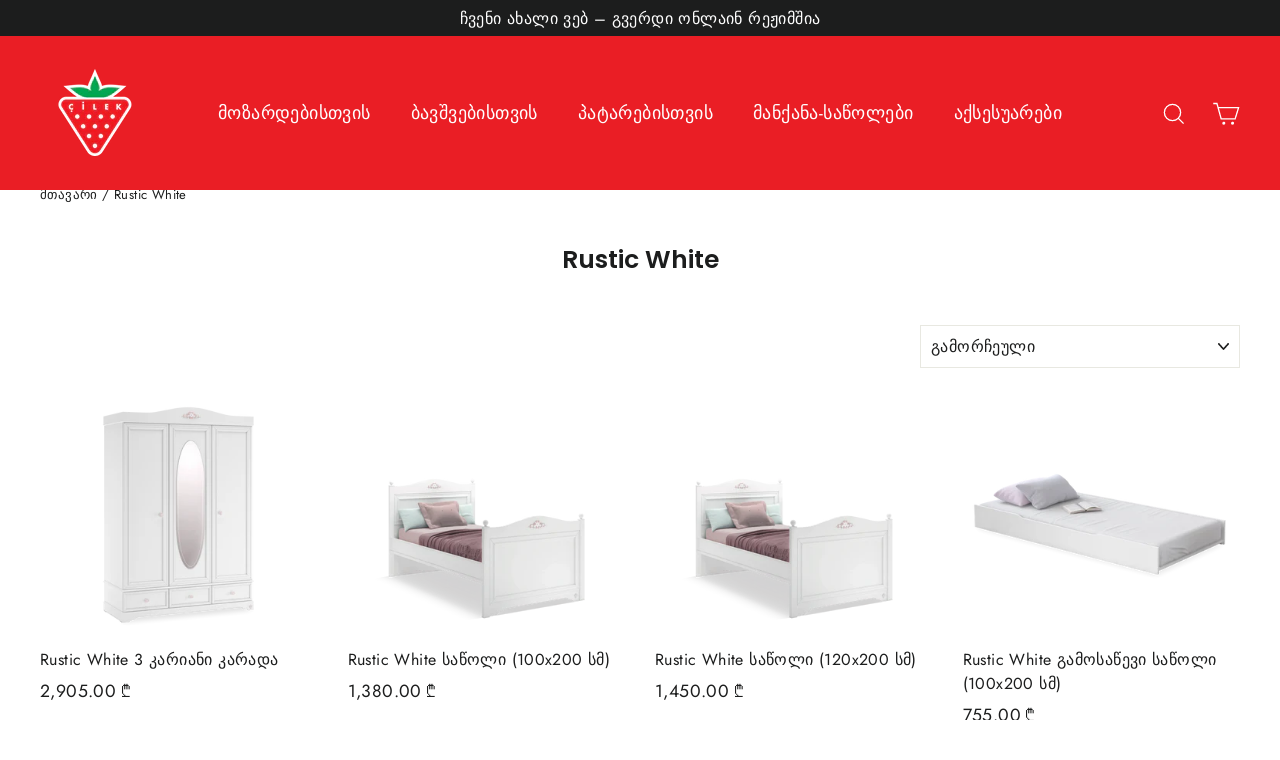

--- FILE ---
content_type: text/html; charset=utf-8
request_url: https://cilek.ge/collections/rustic-white
body_size: 19778
content:
<!doctype html>
<html class="no-js" lang="ka-GE" dir="ltr">
<head>
  <meta charset="utf-8">
  <meta http-equiv="X-UA-Compatible" content="IE=edge,chrome=1">
  <meta name="viewport" content="width=device-width,initial-scale=1">
  <meta name="theme-color" content="#e20613">
  <link rel="canonical" href="https://cilek.ge/collections/rustic-white">
  <link rel="preconnect" href="https://cdn.shopify.com">
  <link rel="preconnect" href="https://fonts.shopifycdn.com">
  <link rel="dns-prefetch" href="https://productreviews.shopifycdn.com">
  <link rel="dns-prefetch" href="https://ajax.googleapis.com">
  <link rel="dns-prefetch" href="https://maps.googleapis.com">
  <link rel="dns-prefetch" href="https://maps.gstatic.com">

<!-- Global site tag (gtag.js) - Google Analytics -->
<script async src="https://www.googletagmanager.com/gtag/js?id=G-5XVSDJLVDG"></script>
<script>
  window.dataLayer = window.dataLayer || [];
  function gtag(){dataLayer.push(arguments);}
  gtag('js', new Date());

  gtag('config', 'G-5XVSDJLVDG');
</script><link rel="shortcut icon" href="//cilek.ge/cdn/shop/files/cilek-favicon_32x32.webp?v=1650952896" type="image/png" /><title>Rustic White
&ndash; Cilek საქართველო
</title>
<meta property="og:site_name" content="Cilek საქართველო">
  <meta property="og:url" content="https://cilek.ge/collections/rustic-white">
  <meta property="og:title" content="Rustic White">
  <meta property="og:type" content="website">
  <meta property="og:description" content="Cilek საქართველო"><meta property="og:image" content="http://cilek.ge/cdn/shop/collections/Rustic-White.jpg?v=1617963332">
    <meta property="og:image:secure_url" content="https://cilek.ge/cdn/shop/collections/Rustic-White.jpg?v=1617963332">
    <meta property="og:image:width" content="2000">
    <meta property="og:image:height" content="1500"><meta name="twitter:site" content="@">
  <meta name="twitter:card" content="summary_large_image">
  <meta name="twitter:title" content="Rustic White">
  <meta name="twitter:description" content="Cilek საქართველო">
<style data-shopify>@font-face {
  font-family: Poppins;
  font-weight: 600;
  font-style: normal;
  font-display: swap;
  src: url("//cilek.ge/cdn/fonts/poppins/poppins_n6.aa29d4918bc243723d56b59572e18228ed0786f6.woff2") format("woff2"),
       url("//cilek.ge/cdn/fonts/poppins/poppins_n6.5f815d845fe073750885d5b7e619ee00e8111208.woff") format("woff");
}

  @font-face {
  font-family: Jost;
  font-weight: 400;
  font-style: normal;
  font-display: swap;
  src: url("//cilek.ge/cdn/fonts/jost/jost_n4.d47a1b6347ce4a4c9f437608011273009d91f2b7.woff2") format("woff2"),
       url("//cilek.ge/cdn/fonts/jost/jost_n4.791c46290e672b3f85c3d1c651ef2efa3819eadd.woff") format("woff");
}


  @font-face {
  font-family: Jost;
  font-weight: 600;
  font-style: normal;
  font-display: swap;
  src: url("//cilek.ge/cdn/fonts/jost/jost_n6.ec1178db7a7515114a2d84e3dd680832b7af8b99.woff2") format("woff2"),
       url("//cilek.ge/cdn/fonts/jost/jost_n6.b1178bb6bdd3979fef38e103a3816f6980aeaff9.woff") format("woff");
}

  @font-face {
  font-family: Jost;
  font-weight: 400;
  font-style: italic;
  font-display: swap;
  src: url("//cilek.ge/cdn/fonts/jost/jost_i4.b690098389649750ada222b9763d55796c5283a5.woff2") format("woff2"),
       url("//cilek.ge/cdn/fonts/jost/jost_i4.fd766415a47e50b9e391ae7ec04e2ae25e7e28b0.woff") format("woff");
}

  @font-face {
  font-family: Jost;
  font-weight: 600;
  font-style: italic;
  font-display: swap;
  src: url("//cilek.ge/cdn/fonts/jost/jost_i6.9af7e5f39e3a108c08f24047a4276332d9d7b85e.woff2") format("woff2"),
       url("//cilek.ge/cdn/fonts/jost/jost_i6.2bf310262638f998ed206777ce0b9a3b98b6fe92.woff") format("woff");
}

</style><link href="//cilek.ge/cdn/shop/t/4/assets/theme.css?v=54271655207930015081758798253" rel="stylesheet" type="text/css" media="all" />
<style data-shopify>:root {
    --typeHeaderPrimary: Poppins;
    --typeHeaderFallback: sans-serif;
    --typeHeaderSize: 25px;
    --typeHeaderWeight: 600;
    --typeHeaderLineHeight: 1.2;
    --typeHeaderSpacing: 0.0em;

    --typeBasePrimary:Jost;
    --typeBaseFallback:sans-serif;
    --typeBaseSize: 16px;
    --typeBaseWeight: 400;
    --typeBaseLineHeight: 1.6;
    --typeBaseSpacing: 0.025em;

    --iconWeight: 3px;
    --iconLinecaps: miter;
  }

  
.collection-hero__content:before,
  .hero__image-wrapper:before,
  .hero__media:before {
    background-image: linear-gradient(to bottom, rgba(28, 29, 29, 0.0) 0%, rgba(28, 29, 29, 0.0) 40%, rgba(0, 0, 0, 0.62) 100%);
  }

  .skrim__item-content .skrim__overlay:after {
    background-image: linear-gradient(to bottom, rgba(28, 29, 29, 0.0) 30%, rgba(0, 0, 0, 0.62) 100%);
  }

  .placeholder-content {
    background-image: linear-gradient(100deg, #ffffff 40%, #f7f7f7 63%, #ffffff 79%);
  }</style><script>
    document.documentElement.className = document.documentElement.className.replace('no-js', 'js');

    window.theme = window.theme || {};
    theme.routes = {
      home: "/",
      cart: "/cart.js",
      cartAdd: "/cart/add.js",
      cartChange: "/cart/change.js"
    };
    theme.strings = {
      soldOut: "Გაყიდულია",
      unavailable: "მიუწვდომელია",
      stockLabel: "[count] საწყობშია",
      willNotShipUntil: "არ გაიგზავნება [date] - მდე",
      willBeInStockAfter: "მარაგში იქნება [date] - ის შემდეგ",
      waitingForStock: "ინვენტარი გზაზე",
      cartSavings: "თქვენ ზოგავთ [savings]",
      cartEmpty: "თქვენი კალათა ამჟამად ცარიელია.",
      cartTermsConfirmation: "გასამოწმებლად უნდა დაეთანხმოთ გაყიდვების პირობებსა და პირობებს",
      searchCollections: "კოლექციები:",
      searchPages: "გვერდები:",
      searchArticles: "სტატიები:"
    };
    theme.settings = {
      dynamicVariantsEnable: true,
      dynamicVariantType: "button",
      cartType: "drawer",
      isCustomerTemplate: false,
      moneyFormat: "{{amount}} ₾",
      predictiveSearch: true,
      predictiveSearchType: "product,article,page,collection",
      inventoryThreshold: 10,
      quickView: true,
      themeName: 'Motion',
      themeVersion: "7.0.4"
    };
  </script>

  <script>window.performance && window.performance.mark && window.performance.mark('shopify.content_for_header.start');</script><meta id="shopify-digital-wallet" name="shopify-digital-wallet" content="/55907451029/digital_wallets/dialog">
<link rel="alternate" type="application/atom+xml" title="Feed" href="/collections/rustic-white.atom" />
<link rel="alternate" type="application/json+oembed" href="https://cilek.ge/collections/rustic-white.oembed">
<script async="async" src="/checkouts/internal/preloads.js?locale=ka-GE"></script>
<script id="shopify-features" type="application/json">{"accessToken":"72cbe652a3b8c5dc197c06f8360a6611","betas":["rich-media-storefront-analytics"],"domain":"cilek.ge","predictiveSearch":false,"shopId":55907451029,"locale":"ka"}</script>
<script>var Shopify = Shopify || {};
Shopify.shop = "cilek-ge.myshopify.com";
Shopify.locale = "ka-GE";
Shopify.currency = {"active":"GEL","rate":"1.0"};
Shopify.country = "GE";
Shopify.theme = {"name":"Cilek-ge","id":121634422933,"schema_name":"Motion","schema_version":"7.0.4","theme_store_id":null,"role":"main"};
Shopify.theme.handle = "null";
Shopify.theme.style = {"id":null,"handle":null};
Shopify.cdnHost = "cilek.ge/cdn";
Shopify.routes = Shopify.routes || {};
Shopify.routes.root = "/";</script>
<script type="module">!function(o){(o.Shopify=o.Shopify||{}).modules=!0}(window);</script>
<script>!function(o){function n(){var o=[];function n(){o.push(Array.prototype.slice.apply(arguments))}return n.q=o,n}var t=o.Shopify=o.Shopify||{};t.loadFeatures=n(),t.autoloadFeatures=n()}(window);</script>
<script id="shop-js-analytics" type="application/json">{"pageType":"collection"}</script>
<script defer="defer" async type="module" src="//cilek.ge/cdn/shopifycloud/shop-js/modules/v2/client.init-shop-cart-sync_BT-GjEfc.en.esm.js"></script>
<script defer="defer" async type="module" src="//cilek.ge/cdn/shopifycloud/shop-js/modules/v2/chunk.common_D58fp_Oc.esm.js"></script>
<script defer="defer" async type="module" src="//cilek.ge/cdn/shopifycloud/shop-js/modules/v2/chunk.modal_xMitdFEc.esm.js"></script>
<script type="module">
  await import("//cilek.ge/cdn/shopifycloud/shop-js/modules/v2/client.init-shop-cart-sync_BT-GjEfc.en.esm.js");
await import("//cilek.ge/cdn/shopifycloud/shop-js/modules/v2/chunk.common_D58fp_Oc.esm.js");
await import("//cilek.ge/cdn/shopifycloud/shop-js/modules/v2/chunk.modal_xMitdFEc.esm.js");

  window.Shopify.SignInWithShop?.initShopCartSync?.({"fedCMEnabled":true,"windoidEnabled":true});

</script>
<script id="__st">var __st={"a":55907451029,"offset":10800,"reqid":"2c2bbf70-7ad9-4509-89b9-5010a628ea27-1769267223","pageurl":"cilek.ge\/collections\/rustic-white","u":"c28bc4a9c0b9","p":"collection","rtyp":"collection","rid":264779169941};</script>
<script>window.ShopifyPaypalV4VisibilityTracking = true;</script>
<script id="captcha-bootstrap">!function(){'use strict';const t='contact',e='account',n='new_comment',o=[[t,t],['blogs',n],['comments',n],[t,'customer']],c=[[e,'customer_login'],[e,'guest_login'],[e,'recover_customer_password'],[e,'create_customer']],r=t=>t.map((([t,e])=>`form[action*='/${t}']:not([data-nocaptcha='true']) input[name='form_type'][value='${e}']`)).join(','),a=t=>()=>t?[...document.querySelectorAll(t)].map((t=>t.form)):[];function s(){const t=[...o],e=r(t);return a(e)}const i='password',u='form_key',d=['recaptcha-v3-token','g-recaptcha-response','h-captcha-response',i],f=()=>{try{return window.sessionStorage}catch{return}},m='__shopify_v',_=t=>t.elements[u];function p(t,e,n=!1){try{const o=window.sessionStorage,c=JSON.parse(o.getItem(e)),{data:r}=function(t){const{data:e,action:n}=t;return t[m]||n?{data:e,action:n}:{data:t,action:n}}(c);for(const[e,n]of Object.entries(r))t.elements[e]&&(t.elements[e].value=n);n&&o.removeItem(e)}catch(o){console.error('form repopulation failed',{error:o})}}const l='form_type',E='cptcha';function T(t){t.dataset[E]=!0}const w=window,h=w.document,L='Shopify',v='ce_forms',y='captcha';let A=!1;((t,e)=>{const n=(g='f06e6c50-85a8-45c8-87d0-21a2b65856fe',I='https://cdn.shopify.com/shopifycloud/storefront-forms-hcaptcha/ce_storefront_forms_captcha_hcaptcha.v1.5.2.iife.js',D={infoText:'Protected by hCaptcha',privacyText:'Privacy',termsText:'Terms'},(t,e,n)=>{const o=w[L][v],c=o.bindForm;if(c)return c(t,g,e,D).then(n);var r;o.q.push([[t,g,e,D],n]),r=I,A||(h.body.append(Object.assign(h.createElement('script'),{id:'captcha-provider',async:!0,src:r})),A=!0)});var g,I,D;w[L]=w[L]||{},w[L][v]=w[L][v]||{},w[L][v].q=[],w[L][y]=w[L][y]||{},w[L][y].protect=function(t,e){n(t,void 0,e),T(t)},Object.freeze(w[L][y]),function(t,e,n,w,h,L){const[v,y,A,g]=function(t,e,n){const i=e?o:[],u=t?c:[],d=[...i,...u],f=r(d),m=r(i),_=r(d.filter((([t,e])=>n.includes(e))));return[a(f),a(m),a(_),s()]}(w,h,L),I=t=>{const e=t.target;return e instanceof HTMLFormElement?e:e&&e.form},D=t=>v().includes(t);t.addEventListener('submit',(t=>{const e=I(t);if(!e)return;const n=D(e)&&!e.dataset.hcaptchaBound&&!e.dataset.recaptchaBound,o=_(e),c=g().includes(e)&&(!o||!o.value);(n||c)&&t.preventDefault(),c&&!n&&(function(t){try{if(!f())return;!function(t){const e=f();if(!e)return;const n=_(t);if(!n)return;const o=n.value;o&&e.removeItem(o)}(t);const e=Array.from(Array(32),(()=>Math.random().toString(36)[2])).join('');!function(t,e){_(t)||t.append(Object.assign(document.createElement('input'),{type:'hidden',name:u})),t.elements[u].value=e}(t,e),function(t,e){const n=f();if(!n)return;const o=[...t.querySelectorAll(`input[type='${i}']`)].map((({name:t})=>t)),c=[...d,...o],r={};for(const[a,s]of new FormData(t).entries())c.includes(a)||(r[a]=s);n.setItem(e,JSON.stringify({[m]:1,action:t.action,data:r}))}(t,e)}catch(e){console.error('failed to persist form',e)}}(e),e.submit())}));const S=(t,e)=>{t&&!t.dataset[E]&&(n(t,e.some((e=>e===t))),T(t))};for(const o of['focusin','change'])t.addEventListener(o,(t=>{const e=I(t);D(e)&&S(e,y())}));const B=e.get('form_key'),M=e.get(l),P=B&&M;t.addEventListener('DOMContentLoaded',(()=>{const t=y();if(P)for(const e of t)e.elements[l].value===M&&p(e,B);[...new Set([...A(),...v().filter((t=>'true'===t.dataset.shopifyCaptcha))])].forEach((e=>S(e,t)))}))}(h,new URLSearchParams(w.location.search),n,t,e,['guest_login'])})(!0,!0)}();</script>
<script integrity="sha256-4kQ18oKyAcykRKYeNunJcIwy7WH5gtpwJnB7kiuLZ1E=" data-source-attribution="shopify.loadfeatures" defer="defer" src="//cilek.ge/cdn/shopifycloud/storefront/assets/storefront/load_feature-a0a9edcb.js" crossorigin="anonymous"></script>
<script data-source-attribution="shopify.dynamic_checkout.dynamic.init">var Shopify=Shopify||{};Shopify.PaymentButton=Shopify.PaymentButton||{isStorefrontPortableWallets:!0,init:function(){window.Shopify.PaymentButton.init=function(){};var t=document.createElement("script");t.src="https://cilek.ge/cdn/shopifycloud/portable-wallets/latest/portable-wallets.ka.js",t.type="module",document.head.appendChild(t)}};
</script>
<script data-source-attribution="shopify.dynamic_checkout.buyer_consent">
  function portableWalletsHideBuyerConsent(e){var t=document.getElementById("shopify-buyer-consent"),n=document.getElementById("shopify-subscription-policy-button");t&&n&&(t.classList.add("hidden"),t.setAttribute("aria-hidden","true"),n.removeEventListener("click",e))}function portableWalletsShowBuyerConsent(e){var t=document.getElementById("shopify-buyer-consent"),n=document.getElementById("shopify-subscription-policy-button");t&&n&&(t.classList.remove("hidden"),t.removeAttribute("aria-hidden"),n.addEventListener("click",e))}window.Shopify?.PaymentButton&&(window.Shopify.PaymentButton.hideBuyerConsent=portableWalletsHideBuyerConsent,window.Shopify.PaymentButton.showBuyerConsent=portableWalletsShowBuyerConsent);
</script>
<script data-source-attribution="shopify.dynamic_checkout.cart.bootstrap">document.addEventListener("DOMContentLoaded",(function(){function t(){return document.querySelector("shopify-accelerated-checkout-cart, shopify-accelerated-checkout")}if(t())Shopify.PaymentButton.init();else{new MutationObserver((function(e,n){t()&&(Shopify.PaymentButton.init(),n.disconnect())})).observe(document.body,{childList:!0,subtree:!0})}}));
</script>

<script>window.performance && window.performance.mark && window.performance.mark('shopify.content_for_header.end');</script>

  <script src="//cilek.ge/cdn/shop/t/4/assets/vendor-scripts-v11.js" defer="defer"></script><script src="//cilek.ge/cdn/shop/t/4/assets/theme.min.js?v=152781007809556690841617960225" defer="defer"></script><link href="https://monorail-edge.shopifysvc.com" rel="dns-prefetch">
<script>(function(){if ("sendBeacon" in navigator && "performance" in window) {try {var session_token_from_headers = performance.getEntriesByType('navigation')[0].serverTiming.find(x => x.name == '_s').description;} catch {var session_token_from_headers = undefined;}var session_cookie_matches = document.cookie.match(/_shopify_s=([^;]*)/);var session_token_from_cookie = session_cookie_matches && session_cookie_matches.length === 2 ? session_cookie_matches[1] : "";var session_token = session_token_from_headers || session_token_from_cookie || "";function handle_abandonment_event(e) {var entries = performance.getEntries().filter(function(entry) {return /monorail-edge.shopifysvc.com/.test(entry.name);});if (!window.abandonment_tracked && entries.length === 0) {window.abandonment_tracked = true;var currentMs = Date.now();var navigation_start = performance.timing.navigationStart;var payload = {shop_id: 55907451029,url: window.location.href,navigation_start,duration: currentMs - navigation_start,session_token,page_type: "collection"};window.navigator.sendBeacon("https://monorail-edge.shopifysvc.com/v1/produce", JSON.stringify({schema_id: "online_store_buyer_site_abandonment/1.1",payload: payload,metadata: {event_created_at_ms: currentMs,event_sent_at_ms: currentMs}}));}}window.addEventListener('pagehide', handle_abandonment_event);}}());</script>
<script id="web-pixels-manager-setup">(function e(e,d,r,n,o){if(void 0===o&&(o={}),!Boolean(null===(a=null===(i=window.Shopify)||void 0===i?void 0:i.analytics)||void 0===a?void 0:a.replayQueue)){var i,a;window.Shopify=window.Shopify||{};var t=window.Shopify;t.analytics=t.analytics||{};var s=t.analytics;s.replayQueue=[],s.publish=function(e,d,r){return s.replayQueue.push([e,d,r]),!0};try{self.performance.mark("wpm:start")}catch(e){}var l=function(){var e={modern:/Edge?\/(1{2}[4-9]|1[2-9]\d|[2-9]\d{2}|\d{4,})\.\d+(\.\d+|)|Firefox\/(1{2}[4-9]|1[2-9]\d|[2-9]\d{2}|\d{4,})\.\d+(\.\d+|)|Chrom(ium|e)\/(9{2}|\d{3,})\.\d+(\.\d+|)|(Maci|X1{2}).+ Version\/(15\.\d+|(1[6-9]|[2-9]\d|\d{3,})\.\d+)([,.]\d+|)( \(\w+\)|)( Mobile\/\w+|) Safari\/|Chrome.+OPR\/(9{2}|\d{3,})\.\d+\.\d+|(CPU[ +]OS|iPhone[ +]OS|CPU[ +]iPhone|CPU IPhone OS|CPU iPad OS)[ +]+(15[._]\d+|(1[6-9]|[2-9]\d|\d{3,})[._]\d+)([._]\d+|)|Android:?[ /-](13[3-9]|1[4-9]\d|[2-9]\d{2}|\d{4,})(\.\d+|)(\.\d+|)|Android.+Firefox\/(13[5-9]|1[4-9]\d|[2-9]\d{2}|\d{4,})\.\d+(\.\d+|)|Android.+Chrom(ium|e)\/(13[3-9]|1[4-9]\d|[2-9]\d{2}|\d{4,})\.\d+(\.\d+|)|SamsungBrowser\/([2-9]\d|\d{3,})\.\d+/,legacy:/Edge?\/(1[6-9]|[2-9]\d|\d{3,})\.\d+(\.\d+|)|Firefox\/(5[4-9]|[6-9]\d|\d{3,})\.\d+(\.\d+|)|Chrom(ium|e)\/(5[1-9]|[6-9]\d|\d{3,})\.\d+(\.\d+|)([\d.]+$|.*Safari\/(?![\d.]+ Edge\/[\d.]+$))|(Maci|X1{2}).+ Version\/(10\.\d+|(1[1-9]|[2-9]\d|\d{3,})\.\d+)([,.]\d+|)( \(\w+\)|)( Mobile\/\w+|) Safari\/|Chrome.+OPR\/(3[89]|[4-9]\d|\d{3,})\.\d+\.\d+|(CPU[ +]OS|iPhone[ +]OS|CPU[ +]iPhone|CPU IPhone OS|CPU iPad OS)[ +]+(10[._]\d+|(1[1-9]|[2-9]\d|\d{3,})[._]\d+)([._]\d+|)|Android:?[ /-](13[3-9]|1[4-9]\d|[2-9]\d{2}|\d{4,})(\.\d+|)(\.\d+|)|Mobile Safari.+OPR\/([89]\d|\d{3,})\.\d+\.\d+|Android.+Firefox\/(13[5-9]|1[4-9]\d|[2-9]\d{2}|\d{4,})\.\d+(\.\d+|)|Android.+Chrom(ium|e)\/(13[3-9]|1[4-9]\d|[2-9]\d{2}|\d{4,})\.\d+(\.\d+|)|Android.+(UC? ?Browser|UCWEB|U3)[ /]?(15\.([5-9]|\d{2,})|(1[6-9]|[2-9]\d|\d{3,})\.\d+)\.\d+|SamsungBrowser\/(5\.\d+|([6-9]|\d{2,})\.\d+)|Android.+MQ{2}Browser\/(14(\.(9|\d{2,})|)|(1[5-9]|[2-9]\d|\d{3,})(\.\d+|))(\.\d+|)|K[Aa][Ii]OS\/(3\.\d+|([4-9]|\d{2,})\.\d+)(\.\d+|)/},d=e.modern,r=e.legacy,n=navigator.userAgent;return n.match(d)?"modern":n.match(r)?"legacy":"unknown"}(),u="modern"===l?"modern":"legacy",c=(null!=n?n:{modern:"",legacy:""})[u],f=function(e){return[e.baseUrl,"/wpm","/b",e.hashVersion,"modern"===e.buildTarget?"m":"l",".js"].join("")}({baseUrl:d,hashVersion:r,buildTarget:u}),m=function(e){var d=e.version,r=e.bundleTarget,n=e.surface,o=e.pageUrl,i=e.monorailEndpoint;return{emit:function(e){var a=e.status,t=e.errorMsg,s=(new Date).getTime(),l=JSON.stringify({metadata:{event_sent_at_ms:s},events:[{schema_id:"web_pixels_manager_load/3.1",payload:{version:d,bundle_target:r,page_url:o,status:a,surface:n,error_msg:t},metadata:{event_created_at_ms:s}}]});if(!i)return console&&console.warn&&console.warn("[Web Pixels Manager] No Monorail endpoint provided, skipping logging."),!1;try{return self.navigator.sendBeacon.bind(self.navigator)(i,l)}catch(e){}var u=new XMLHttpRequest;try{return u.open("POST",i,!0),u.setRequestHeader("Content-Type","text/plain"),u.send(l),!0}catch(e){return console&&console.warn&&console.warn("[Web Pixels Manager] Got an unhandled error while logging to Monorail."),!1}}}}({version:r,bundleTarget:l,surface:e.surface,pageUrl:self.location.href,monorailEndpoint:e.monorailEndpoint});try{o.browserTarget=l,function(e){var d=e.src,r=e.async,n=void 0===r||r,o=e.onload,i=e.onerror,a=e.sri,t=e.scriptDataAttributes,s=void 0===t?{}:t,l=document.createElement("script"),u=document.querySelector("head"),c=document.querySelector("body");if(l.async=n,l.src=d,a&&(l.integrity=a,l.crossOrigin="anonymous"),s)for(var f in s)if(Object.prototype.hasOwnProperty.call(s,f))try{l.dataset[f]=s[f]}catch(e){}if(o&&l.addEventListener("load",o),i&&l.addEventListener("error",i),u)u.appendChild(l);else{if(!c)throw new Error("Did not find a head or body element to append the script");c.appendChild(l)}}({src:f,async:!0,onload:function(){if(!function(){var e,d;return Boolean(null===(d=null===(e=window.Shopify)||void 0===e?void 0:e.analytics)||void 0===d?void 0:d.initialized)}()){var d=window.webPixelsManager.init(e)||void 0;if(d){var r=window.Shopify.analytics;r.replayQueue.forEach((function(e){var r=e[0],n=e[1],o=e[2];d.publishCustomEvent(r,n,o)})),r.replayQueue=[],r.publish=d.publishCustomEvent,r.visitor=d.visitor,r.initialized=!0}}},onerror:function(){return m.emit({status:"failed",errorMsg:"".concat(f," has failed to load")})},sri:function(e){var d=/^sha384-[A-Za-z0-9+/=]+$/;return"string"==typeof e&&d.test(e)}(c)?c:"",scriptDataAttributes:o}),m.emit({status:"loading"})}catch(e){m.emit({status:"failed",errorMsg:(null==e?void 0:e.message)||"Unknown error"})}}})({shopId: 55907451029,storefrontBaseUrl: "https://cilek.ge",extensionsBaseUrl: "https://extensions.shopifycdn.com/cdn/shopifycloud/web-pixels-manager",monorailEndpoint: "https://monorail-edge.shopifysvc.com/unstable/produce_batch",surface: "storefront-renderer",enabledBetaFlags: ["2dca8a86"],webPixelsConfigList: [{"id":"shopify-app-pixel","configuration":"{}","eventPayloadVersion":"v1","runtimeContext":"STRICT","scriptVersion":"0450","apiClientId":"shopify-pixel","type":"APP","privacyPurposes":["ANALYTICS","MARKETING"]},{"id":"shopify-custom-pixel","eventPayloadVersion":"v1","runtimeContext":"LAX","scriptVersion":"0450","apiClientId":"shopify-pixel","type":"CUSTOM","privacyPurposes":["ANALYTICS","MARKETING"]}],isMerchantRequest: false,initData: {"shop":{"name":"Cilek საქართველო","paymentSettings":{"currencyCode":"GEL"},"myshopifyDomain":"cilek-ge.myshopify.com","countryCode":"GE","storefrontUrl":"https:\/\/cilek.ge"},"customer":null,"cart":null,"checkout":null,"productVariants":[],"purchasingCompany":null},},"https://cilek.ge/cdn","fcfee988w5aeb613cpc8e4bc33m6693e112",{"modern":"","legacy":""},{"shopId":"55907451029","storefrontBaseUrl":"https:\/\/cilek.ge","extensionBaseUrl":"https:\/\/extensions.shopifycdn.com\/cdn\/shopifycloud\/web-pixels-manager","surface":"storefront-renderer","enabledBetaFlags":"[\"2dca8a86\"]","isMerchantRequest":"false","hashVersion":"fcfee988w5aeb613cpc8e4bc33m6693e112","publish":"custom","events":"[[\"page_viewed\",{}],[\"collection_viewed\",{\"collection\":{\"id\":\"264779169941\",\"title\":\"Rustic White\",\"productVariants\":[{\"price\":{\"amount\":2905.0,\"currencyCode\":\"GEL\"},\"product\":{\"title\":\"Rustic White 3 კარიანი კარადა\",\"vendor\":\"Çilek\",\"id\":\"6710895345813\",\"untranslatedTitle\":\"Rustic White 3 კარიანი კარადა\",\"url\":\"\/products\/rustic-white-3-%E1%83%99%E1%83%90%E1%83%A0%E1%83%98%E1%83%90%E1%83%9C%E1%83%98-%E1%83%99%E1%83%90%E1%83%A0%E1%83%90%E1%83%93%E1%83%90\",\"type\":\"\"},\"id\":\"39758407598229\",\"image\":{\"src\":\"\/\/cilek.ge\/cdn\/shop\/products\/20.72.1001.00_586f6349-e61a-4c5f-bbb3-c24ea2458011.png?v=1704757804\"},\"sku\":\"20.72.1001.00\",\"title\":\"Default Title\",\"untranslatedTitle\":\"Default Title\"},{\"price\":{\"amount\":1380.0,\"currencyCode\":\"GEL\"},\"product\":{\"title\":\"Rustic White საწოლი (100x200 სმ)\",\"vendor\":\"Çilek\",\"id\":\"8907096981653\",\"untranslatedTitle\":\"Rustic White საწოლი (100x200 სმ)\",\"url\":\"\/products\/rustic-white-%E1%83%A1%E1%83%90%E1%83%AC%E1%83%9D%E1%83%9A%E1%83%98-100x200-%E1%83%A1%E1%83%9B\",\"type\":\"\"},\"id\":\"46417000530069\",\"image\":{\"src\":\"\/\/cilek.ge\/cdn\/shop\/files\/imgi_1_20.72.1302.00_1800x1800_bab5cbe0-c291-4c32-bec7-28888986b0db.png?v=1758199905\"},\"sku\":\"20.72.1302.00\",\"title\":\"Default Title\",\"untranslatedTitle\":\"Default Title\"},{\"price\":{\"amount\":1450.0,\"currencyCode\":\"GEL\"},\"product\":{\"title\":\"Rustic White საწოლი (120x200 სმ)\",\"vendor\":\"Çilek\",\"id\":\"8907117920405\",\"untranslatedTitle\":\"Rustic White საწოლი (120x200 სმ)\",\"url\":\"\/products\/rustic-white-%E1%83%A1%E1%83%90%E1%83%AC%E1%83%9D%E1%83%9A%E1%83%98-1200x200-%E1%83%A1%E1%83%9B\",\"type\":\"\"},\"id\":\"46417028579477\",\"image\":{\"src\":\"\/\/cilek.ge\/cdn\/shop\/files\/imgi_1_20.72.1302.00_1800x1800_bab5cbe0-c291-4c32-bec7-28888986b0db.png?v=1758199905\"},\"sku\":\"20.72.1303.00\",\"title\":\"Default Title\",\"untranslatedTitle\":\"Default Title\"},{\"price\":{\"amount\":755.0,\"currencyCode\":\"GEL\"},\"product\":{\"title\":\"Rustic White გამოსაწევი საწოლი (100x200 სმ)\",\"vendor\":\"Çilek\",\"id\":\"6710893740181\",\"untranslatedTitle\":\"Rustic White გამოსაწევი საწოლი (100x200 სმ)\",\"url\":\"\/products\/rustic-white-%E1%83%92%E1%83%90%E1%83%9B%E1%83%9D%E1%83%A1%E1%83%90%E1%83%AC%E1%83%94%E1%83%95%E1%83%98-%E1%83%A1%E1%83%90%E1%83%AC%E1%83%9D%E1%83%9A%E1%83%98-100x200-%E1%83%A1%E1%83%9B\",\"type\":\"\"},\"id\":\"39758403141781\",\"image\":{\"src\":\"\/\/cilek.ge\/cdn\/shop\/products\/20.72.1320.00_0b8c238f-55bd-45cf-935f-3a208d691f87.png?v=1704757838\"},\"sku\":\"20.72.1320.00\",\"title\":\"Default Title\",\"untranslatedTitle\":\"Default Title\"},{\"price\":{\"amount\":1700.0,\"currencyCode\":\"GEL\"},\"product\":{\"title\":\"Rustic White სათავსოიანი საწოლი (100x200 სმ)\",\"vendor\":\"Çilek\",\"id\":\"8907231330453\",\"untranslatedTitle\":\"Rustic White სათავსოიანი საწოლი (100x200 სმ)\",\"url\":\"\/products\/rustic-white-%E1%83%A1%E1%83%90%E1%83%97%E1%83%90%E1%83%95%E1%83%A1%E1%83%9D%E1%83%98%E1%83%90%E1%83%9C%E1%83%98-%E1%83%A1%E1%83%90%E1%83%AC%E1%83%9D%E1%83%9A%E1%83%98-120x200-%E1%83%A1%E1%83%9B-copy\",\"type\":\"\"},\"id\":\"46417149755541\",\"image\":{\"src\":\"\/\/cilek.ge\/cdn\/shop\/files\/imgi_1_20.72.1705.00_1800x1800_5b917bbd-aa28-4108-be77-ac7f35f133b9.png?v=1758202256\"},\"sku\":\"20.72.1303.00\",\"title\":\"Default Title\",\"untranslatedTitle\":\"Default Title\"},{\"price\":{\"amount\":1900.0,\"currencyCode\":\"GEL\"},\"product\":{\"title\":\"Rustic White სათავსოიანი საწოლი (120x200 სმ)\",\"vendor\":\"Çilek\",\"id\":\"8907246665877\",\"untranslatedTitle\":\"Rustic White სათავსოიანი საწოლი (120x200 სმ)\",\"url\":\"\/products\/rustic-white-%E1%83%A1%E1%83%90%E1%83%97%E1%83%90%E1%83%95%E1%83%A1%E1%83%9D%E1%83%98%E1%83%90%E1%83%9C%E1%83%98-%E1%83%A1%E1%83%90%E1%83%AC%E1%83%9D%E1%83%9A%E1%83%98-120x200-%E1%83%A1%E1%83%9B\",\"type\":\"\"},\"id\":\"46417166041237\",\"image\":{\"src\":\"\/\/cilek.ge\/cdn\/shop\/files\/imgi_1_20.72.1705.00_1800x1800_5b917bbd-aa28-4108-be77-ac7f35f133b9.png?v=1758202256\"},\"sku\":\"20.72.1706.01\",\"title\":\"Default Title\",\"untranslatedTitle\":\"Default Title\"},{\"price\":{\"amount\":1520.0,\"currencyCode\":\"GEL\"},\"product\":{\"title\":\"Rustic White სამეცადინო მაგიდა\",\"vendor\":\"Çilek\",\"id\":\"6710894887061\",\"untranslatedTitle\":\"Rustic White სამეცადინო მაგიდა\",\"url\":\"\/products\/rustic-white-%E1%83%A1%E1%83%90%E1%83%9B%E1%83%94%E1%83%AA%E1%83%90%E1%83%93%E1%83%98%E1%83%9C%E1%83%9D-%E1%83%9B%E1%83%90%E1%83%92%E1%83%98%E1%83%93%E1%83%90\",\"type\":\"\"},\"id\":\"39758406254741\",\"image\":{\"src\":\"\/\/cilek.ge\/cdn\/shop\/products\/20.72.1101.00_1_e93a3995-61d7-4497-98f6-0d1ed84d4353.png?v=1704889827\"},\"sku\":\"20.72.1101.00\",\"title\":\"Default Title\",\"untranslatedTitle\":\"Default Title\"},{\"price\":{\"amount\":720.0,\"currencyCode\":\"GEL\"},\"product\":{\"title\":\"Rustic White სამეცადინო მაგიდის ზედა ნაწილი\",\"vendor\":\"Çilek\",\"id\":\"6710894755989\",\"untranslatedTitle\":\"Rustic White სამეცადინო მაგიდის ზედა ნაწილი\",\"url\":\"\/products\/rustic-white-%E1%83%A1%E1%83%90%E1%83%9B%E1%83%94%E1%83%AA%E1%83%90%E1%83%93%E1%83%98%E1%83%9C%E1%83%9D-%E1%83%9B%E1%83%90%E1%83%92%E1%83%98%E1%83%93%E1%83%98%E1%83%A1-%E1%83%96%E1%83%94%E1%83%93%E1%83%90-%E1%83%9C%E1%83%90%E1%83%AC%E1%83%98%E1%83%9A%E1%83%98\",\"type\":\"\"},\"id\":\"39758405861525\",\"image\":{\"src\":\"\/\/cilek.ge\/cdn\/shop\/products\/20.72.1102.00_1_1af09d20-3074-40cb-af26-f3162848b1e1.png?v=1704757903\"},\"sku\":\"20.72.1102.00\",\"title\":\"Default Title\",\"untranslatedTitle\":\"Default Title\"},{\"price\":{\"amount\":1520.0,\"currencyCode\":\"GEL\"},\"product\":{\"title\":\"Rustic White კომოდი\",\"vendor\":\"Çilek\",\"id\":\"6710894493845\",\"untranslatedTitle\":\"Rustic White კომოდი\",\"url\":\"\/products\/rustic-white-%E1%83%99%E1%83%9D%E1%83%9B%E1%83%9D%E1%83%93%E1%83%98\",\"type\":\"\"},\"id\":\"39758405173397\",\"image\":{\"src\":\"\/\/cilek.ge\/cdn\/shop\/products\/20.72.1201.00_1.png?v=1704825024\"},\"sku\":\"20.72.1201.00\",\"title\":\"Default Title\",\"untranslatedTitle\":\"Default Title\"},{\"price\":{\"amount\":650.0,\"currencyCode\":\"GEL\"},\"product\":{\"title\":\"Rustic White კომოდის სარკე\",\"vendor\":\"Çilek\",\"id\":\"6710892953749\",\"untranslatedTitle\":\"Rustic White კომოდის სარკე\",\"url\":\"\/products\/rustic-white-%E1%83%99%E1%83%9D%E1%83%9B%E1%83%9D%E1%83%93%E1%83%98%E1%83%A1-%E1%83%A1%E1%83%90%E1%83%A0%E1%83%99%E1%83%94\",\"type\":\"\"},\"id\":\"39758400848021\",\"image\":{\"src\":\"\/\/cilek.ge\/cdn\/shop\/products\/20.72.1801.00_0900b221-bfb6-482d-96bd-536e52c8307d.png?v=1704758061\"},\"sku\":\"20.72.1801.00\",\"title\":\"Default Title\",\"untranslatedTitle\":\"Default Title\"},{\"price\":{\"amount\":860.0,\"currencyCode\":\"GEL\"},\"product\":{\"title\":\"Rustic White ტუმბო\",\"vendor\":\"Çilek\",\"id\":\"6710893445269\",\"untranslatedTitle\":\"Rustic White ტუმბო\",\"url\":\"\/products\/rustic-white-%E1%83%A2%E1%83%A3%E1%83%9B%E1%83%91%E1%83%9D\",\"type\":\"\"},\"id\":\"39758402453653\",\"image\":{\"src\":\"\/\/cilek.ge\/cdn\/shop\/products\/20.72.1601.00_1_9ba5a923-3c87-47b4-890f-723fb6e736b7.png?v=1704758029\"},\"sku\":\"20.72.1601.00\",\"title\":\"Default Title\",\"untranslatedTitle\":\"Default Title\"},{\"price\":{\"amount\":1105.0,\"currencyCode\":\"GEL\"},\"product\":{\"title\":\"Rustic White წიგნების კარადა\",\"vendor\":\"Çilek\",\"id\":\"6710893576341\",\"untranslatedTitle\":\"Rustic White წიგნების კარადა\",\"url\":\"\/products\/rustic-white-%E1%83%AC%E1%83%98%E1%83%92%E1%83%9C%E1%83%94%E1%83%91%E1%83%98%E1%83%A1-%E1%83%99%E1%83%90%E1%83%A0%E1%83%90%E1%83%93%E1%83%90\",\"type\":\"\"},\"id\":\"39758402715797\",\"image\":{\"src\":\"\/\/cilek.ge\/cdn\/shop\/products\/20.72.1501.00_506e8043-0dcb-4b65-aa51-eb7580a5013e.png?v=1704758016\"},\"sku\":\"20.72.1501.00\",\"title\":\"Default Title\",\"untranslatedTitle\":\"Default Title\"},{\"price\":{\"amount\":510.0,\"currencyCode\":\"GEL\"},\"product\":{\"title\":\"Rustic White წულის ფატა\",\"vendor\":\"Çilek\",\"id\":\"6710892167317\",\"untranslatedTitle\":\"Rustic White წულის ფატა\",\"url\":\"\/products\/rustic-white-%E1%83%AC%E1%83%A3%E1%83%9A%E1%83%98%E1%83%A1-%E1%83%A4%E1%83%90%E1%83%A2%E1%83%90\",\"type\":\"\"},\"id\":\"39758399471765\",\"image\":{\"src\":\"\/\/cilek.ge\/cdn\/shop\/products\/21.06.5004.00_3_a6054626-8076-478b-9792-317f76cc22c5.png?v=1705269572\"},\"sku\":\"21.06.5004.00\",\"title\":\"Default Title\",\"untranslatedTitle\":\"Default Title\"},{\"price\":{\"amount\":685.0,\"currencyCode\":\"GEL\"},\"product\":{\"title\":\"Rustic White საწოლის სამაგრი (100x200სმ)\",\"vendor\":\"Cilek Georgia\",\"id\":\"6710892560533\",\"untranslatedTitle\":\"Rustic White საწოლის სამაგრი (100x200სმ)\",\"url\":\"\/products\/rustic-white-%E1%83%A1%E1%83%90%E1%83%AC%E1%83%9D%E1%83%9A%E1%83%98%E1%83%A1-%E1%83%A1%E1%83%90%E1%83%9B%E1%83%90%E1%83%92%E1%83%A0%E1%83%98-100x200%E1%83%A1%E1%83%9B\",\"type\":\"Cibinlik Askılıkları\"},\"id\":\"39758399996053\",\"image\":{\"src\":\"\/\/cilek.ge\/cdn\/shop\/files\/20.72.4903.00_2_1_57e9ee7f-b098-43e9-b59e-a89fec40be45.jpg?v=1744889046\"},\"sku\":\"20.72.4902.00\",\"title\":\"100x200\",\"untranslatedTitle\":\"100x200\"},{\"price\":{\"amount\":1500.0,\"currencyCode\":\"GEL\"},\"product\":{\"title\":\"Romantic ტრილიაჟი ლედ განათებით\",\"vendor\":\"Çilek\",\"id\":\"8907253416085\",\"untranslatedTitle\":\"Romantic ტრილიაჟი ლედ განათებით\",\"url\":\"\/products\/rustic-white-%E1%83%A2%E1%83%A0%E1%83%98%E1%83%9A%E1%83%98%E1%83%90%E1%83%9F%E1%83%98-%E1%83%9A%E1%83%94%E1%83%93-%E1%83%92%E1%83%90%E1%83%9C%E1%83%90%E1%83%97%E1%83%94%E1%83%91%E1%83%98%E1%83%97\",\"type\":\"\"},\"id\":\"46417174429845\",\"image\":{\"src\":\"\/\/cilek.ge\/cdn\/shop\/files\/imgi_1_20.21.1120.00_1800x1800_5ece725b-fc87-430d-a301-263cd28f13b2.png?v=1758203162\"},\"sku\":\"20.21.1120.00\",\"title\":\"Default Title\",\"untranslatedTitle\":\"Default Title\"}]}}]]"});</script><script>
  window.ShopifyAnalytics = window.ShopifyAnalytics || {};
  window.ShopifyAnalytics.meta = window.ShopifyAnalytics.meta || {};
  window.ShopifyAnalytics.meta.currency = 'GEL';
  var meta = {"products":[{"id":6710895345813,"gid":"gid:\/\/shopify\/Product\/6710895345813","vendor":"Çilek","type":"","handle":"rustic-white-3-კარიანი-კარადა","variants":[{"id":39758407598229,"price":290500,"name":"Rustic White 3 კარიანი კარადა","public_title":null,"sku":"20.72.1001.00"}],"remote":false},{"id":8907096981653,"gid":"gid:\/\/shopify\/Product\/8907096981653","vendor":"Çilek","type":"","handle":"rustic-white-საწოლი-100x200-სმ","variants":[{"id":46417000530069,"price":138000,"name":"Rustic White საწოლი (100x200 სმ)","public_title":null,"sku":"20.72.1302.00"}],"remote":false},{"id":8907117920405,"gid":"gid:\/\/shopify\/Product\/8907117920405","vendor":"Çilek","type":"","handle":"rustic-white-საწოლი-1200x200-სმ","variants":[{"id":46417028579477,"price":145000,"name":"Rustic White საწოლი (120x200 სმ)","public_title":null,"sku":"20.72.1303.00"}],"remote":false},{"id":6710893740181,"gid":"gid:\/\/shopify\/Product\/6710893740181","vendor":"Çilek","type":"","handle":"rustic-white-გამოსაწევი-საწოლი-100x200-სმ","variants":[{"id":39758403141781,"price":75500,"name":"Rustic White გამოსაწევი საწოლი (100x200 სმ)","public_title":null,"sku":"20.72.1320.00"}],"remote":false},{"id":8907231330453,"gid":"gid:\/\/shopify\/Product\/8907231330453","vendor":"Çilek","type":"","handle":"rustic-white-სათავსოიანი-საწოლი-120x200-სმ-copy","variants":[{"id":46417149755541,"price":170000,"name":"Rustic White სათავსოიანი საწოლი (100x200 სმ)","public_title":null,"sku":"20.72.1303.00"}],"remote":false},{"id":8907246665877,"gid":"gid:\/\/shopify\/Product\/8907246665877","vendor":"Çilek","type":"","handle":"rustic-white-სათავსოიანი-საწოლი-120x200-სმ","variants":[{"id":46417166041237,"price":190000,"name":"Rustic White სათავსოიანი საწოლი (120x200 სმ)","public_title":null,"sku":"20.72.1706.01"}],"remote":false},{"id":6710894887061,"gid":"gid:\/\/shopify\/Product\/6710894887061","vendor":"Çilek","type":"","handle":"rustic-white-სამეცადინო-მაგიდა","variants":[{"id":39758406254741,"price":152000,"name":"Rustic White სამეცადინო მაგიდა","public_title":null,"sku":"20.72.1101.00"}],"remote":false},{"id":6710894755989,"gid":"gid:\/\/shopify\/Product\/6710894755989","vendor":"Çilek","type":"","handle":"rustic-white-სამეცადინო-მაგიდის-ზედა-ნაწილი","variants":[{"id":39758405861525,"price":72000,"name":"Rustic White სამეცადინო მაგიდის ზედა ნაწილი","public_title":null,"sku":"20.72.1102.00"}],"remote":false},{"id":6710894493845,"gid":"gid:\/\/shopify\/Product\/6710894493845","vendor":"Çilek","type":"","handle":"rustic-white-კომოდი","variants":[{"id":39758405173397,"price":152000,"name":"Rustic White კომოდი","public_title":null,"sku":"20.72.1201.00"}],"remote":false},{"id":6710892953749,"gid":"gid:\/\/shopify\/Product\/6710892953749","vendor":"Çilek","type":"","handle":"rustic-white-კომოდის-სარკე","variants":[{"id":39758400848021,"price":65000,"name":"Rustic White კომოდის სარკე","public_title":null,"sku":"20.72.1801.00"}],"remote":false},{"id":6710893445269,"gid":"gid:\/\/shopify\/Product\/6710893445269","vendor":"Çilek","type":"","handle":"rustic-white-ტუმბო","variants":[{"id":39758402453653,"price":86000,"name":"Rustic White ტუმბო","public_title":null,"sku":"20.72.1601.00"}],"remote":false},{"id":6710893576341,"gid":"gid:\/\/shopify\/Product\/6710893576341","vendor":"Çilek","type":"","handle":"rustic-white-წიგნების-კარადა","variants":[{"id":39758402715797,"price":110500,"name":"Rustic White წიგნების კარადა","public_title":null,"sku":"20.72.1501.00"}],"remote":false},{"id":6710892167317,"gid":"gid:\/\/shopify\/Product\/6710892167317","vendor":"Çilek","type":"","handle":"rustic-white-წულის-ფატა","variants":[{"id":39758399471765,"price":51000,"name":"Rustic White წულის ფატა","public_title":null,"sku":"21.06.5004.00"}],"remote":false},{"id":6710892560533,"gid":"gid:\/\/shopify\/Product\/6710892560533","vendor":"Cilek Georgia","type":"Cibinlik Askılıkları","handle":"rustic-white-საწოლის-სამაგრი-100x200სმ","variants":[{"id":39758399996053,"price":68500,"name":"Rustic White საწოლის სამაგრი (100x200სმ) - 100x200","public_title":"100x200","sku":"20.72.4902.00"},{"id":45958089965717,"price":68500,"name":"Rustic White საწოლის სამაგრი (100x200სმ) - 120x200","public_title":"120x200","sku":"20.72.4903.00"}],"remote":false},{"id":8907253416085,"gid":"gid:\/\/shopify\/Product\/8907253416085","vendor":"Çilek","type":"","handle":"rustic-white-ტრილიაჟი-ლედ-განათებით","variants":[{"id":46417174429845,"price":150000,"name":"Romantic ტრილიაჟი ლედ განათებით","public_title":null,"sku":"20.21.1120.00"}],"remote":false}],"page":{"pageType":"collection","resourceType":"collection","resourceId":264779169941,"requestId":"2c2bbf70-7ad9-4509-89b9-5010a628ea27-1769267223"}};
  for (var attr in meta) {
    window.ShopifyAnalytics.meta[attr] = meta[attr];
  }
</script>
<script class="analytics">
  (function () {
    var customDocumentWrite = function(content) {
      var jquery = null;

      if (window.jQuery) {
        jquery = window.jQuery;
      } else if (window.Checkout && window.Checkout.$) {
        jquery = window.Checkout.$;
      }

      if (jquery) {
        jquery('body').append(content);
      }
    };

    var hasLoggedConversion = function(token) {
      if (token) {
        return document.cookie.indexOf('loggedConversion=' + token) !== -1;
      }
      return false;
    }

    var setCookieIfConversion = function(token) {
      if (token) {
        var twoMonthsFromNow = new Date(Date.now());
        twoMonthsFromNow.setMonth(twoMonthsFromNow.getMonth() + 2);

        document.cookie = 'loggedConversion=' + token + '; expires=' + twoMonthsFromNow;
      }
    }

    var trekkie = window.ShopifyAnalytics.lib = window.trekkie = window.trekkie || [];
    if (trekkie.integrations) {
      return;
    }
    trekkie.methods = [
      'identify',
      'page',
      'ready',
      'track',
      'trackForm',
      'trackLink'
    ];
    trekkie.factory = function(method) {
      return function() {
        var args = Array.prototype.slice.call(arguments);
        args.unshift(method);
        trekkie.push(args);
        return trekkie;
      };
    };
    for (var i = 0; i < trekkie.methods.length; i++) {
      var key = trekkie.methods[i];
      trekkie[key] = trekkie.factory(key);
    }
    trekkie.load = function(config) {
      trekkie.config = config || {};
      trekkie.config.initialDocumentCookie = document.cookie;
      var first = document.getElementsByTagName('script')[0];
      var script = document.createElement('script');
      script.type = 'text/javascript';
      script.onerror = function(e) {
        var scriptFallback = document.createElement('script');
        scriptFallback.type = 'text/javascript';
        scriptFallback.onerror = function(error) {
                var Monorail = {
      produce: function produce(monorailDomain, schemaId, payload) {
        var currentMs = new Date().getTime();
        var event = {
          schema_id: schemaId,
          payload: payload,
          metadata: {
            event_created_at_ms: currentMs,
            event_sent_at_ms: currentMs
          }
        };
        return Monorail.sendRequest("https://" + monorailDomain + "/v1/produce", JSON.stringify(event));
      },
      sendRequest: function sendRequest(endpointUrl, payload) {
        // Try the sendBeacon API
        if (window && window.navigator && typeof window.navigator.sendBeacon === 'function' && typeof window.Blob === 'function' && !Monorail.isIos12()) {
          var blobData = new window.Blob([payload], {
            type: 'text/plain'
          });

          if (window.navigator.sendBeacon(endpointUrl, blobData)) {
            return true;
          } // sendBeacon was not successful

        } // XHR beacon

        var xhr = new XMLHttpRequest();

        try {
          xhr.open('POST', endpointUrl);
          xhr.setRequestHeader('Content-Type', 'text/plain');
          xhr.send(payload);
        } catch (e) {
          console.log(e);
        }

        return false;
      },
      isIos12: function isIos12() {
        return window.navigator.userAgent.lastIndexOf('iPhone; CPU iPhone OS 12_') !== -1 || window.navigator.userAgent.lastIndexOf('iPad; CPU OS 12_') !== -1;
      }
    };
    Monorail.produce('monorail-edge.shopifysvc.com',
      'trekkie_storefront_load_errors/1.1',
      {shop_id: 55907451029,
      theme_id: 121634422933,
      app_name: "storefront",
      context_url: window.location.href,
      source_url: "//cilek.ge/cdn/s/trekkie.storefront.8d95595f799fbf7e1d32231b9a28fd43b70c67d3.min.js"});

        };
        scriptFallback.async = true;
        scriptFallback.src = '//cilek.ge/cdn/s/trekkie.storefront.8d95595f799fbf7e1d32231b9a28fd43b70c67d3.min.js';
        first.parentNode.insertBefore(scriptFallback, first);
      };
      script.async = true;
      script.src = '//cilek.ge/cdn/s/trekkie.storefront.8d95595f799fbf7e1d32231b9a28fd43b70c67d3.min.js';
      first.parentNode.insertBefore(script, first);
    };
    trekkie.load(
      {"Trekkie":{"appName":"storefront","development":false,"defaultAttributes":{"shopId":55907451029,"isMerchantRequest":null,"themeId":121634422933,"themeCityHash":"14480214816951472810","contentLanguage":"ka-GE","currency":"GEL","eventMetadataId":"ff93d9de-aebc-4585-afb8-04852d2eea0c"},"isServerSideCookieWritingEnabled":true,"monorailRegion":"shop_domain","enabledBetaFlags":["65f19447"]},"Session Attribution":{},"S2S":{"facebookCapiEnabled":false,"source":"trekkie-storefront-renderer","apiClientId":580111}}
    );

    var loaded = false;
    trekkie.ready(function() {
      if (loaded) return;
      loaded = true;

      window.ShopifyAnalytics.lib = window.trekkie;

      var originalDocumentWrite = document.write;
      document.write = customDocumentWrite;
      try { window.ShopifyAnalytics.merchantGoogleAnalytics.call(this); } catch(error) {};
      document.write = originalDocumentWrite;

      window.ShopifyAnalytics.lib.page(null,{"pageType":"collection","resourceType":"collection","resourceId":264779169941,"requestId":"2c2bbf70-7ad9-4509-89b9-5010a628ea27-1769267223","shopifyEmitted":true});

      var match = window.location.pathname.match(/checkouts\/(.+)\/(thank_you|post_purchase)/)
      var token = match? match[1]: undefined;
      if (!hasLoggedConversion(token)) {
        setCookieIfConversion(token);
        window.ShopifyAnalytics.lib.track("Viewed Product Category",{"currency":"GEL","category":"Collection: rustic-white","collectionName":"rustic-white","collectionId":264779169941,"nonInteraction":true},undefined,undefined,{"shopifyEmitted":true});
      }
    });


        var eventsListenerScript = document.createElement('script');
        eventsListenerScript.async = true;
        eventsListenerScript.src = "//cilek.ge/cdn/shopifycloud/storefront/assets/shop_events_listener-3da45d37.js";
        document.getElementsByTagName('head')[0].appendChild(eventsListenerScript);

})();</script>
<script
  defer
  src="https://cilek.ge/cdn/shopifycloud/perf-kit/shopify-perf-kit-3.0.4.min.js"
  data-application="storefront-renderer"
  data-shop-id="55907451029"
  data-render-region="gcp-us-east1"
  data-page-type="collection"
  data-theme-instance-id="121634422933"
  data-theme-name="Motion"
  data-theme-version="7.0.4"
  data-monorail-region="shop_domain"
  data-resource-timing-sampling-rate="10"
  data-shs="true"
  data-shs-beacon="true"
  data-shs-export-with-fetch="true"
  data-shs-logs-sample-rate="1"
  data-shs-beacon-endpoint="https://cilek.ge/api/collect"
></script>
</head>

<body class="template-collection" data-transitions="true" data-type_header_capitalize="false" data-type_base_accent_transform="true" data-type_header_accent_transform="true" data-animate_sections="true" data-animate_underlines="true" data-animate_buttons="true" data-animate_images="true" data-animate_page_transition_style="page-slow-fade" data-type_header_text_alignment="true" data-animate_images_style="zoom-fade">

  
    <script type="text/javascript">window.setTimeout(function() { document.body.className += " loaded"; }, 25);</script>
  

  <a class="in-page-link visually-hidden skip-link" href="#MainContent">გადადით შინაარსზე</a>

  <div id="PageContainer" class="page-container">
    <div class="transition-body"><div id="shopify-section-header" class="shopify-section"><div id="NavDrawer" class="drawer drawer--right">
  <div class="drawer__contents">
    <div class="drawer__fixed-header">
      <div class="drawer__header appear-animation appear-delay-2">
        <div class="drawer__title"></div>
        <div class="drawer__close">
          <button type="button" class="drawer__close-button js-drawer-close">
            <svg aria-hidden="true" focusable="false" role="presentation" class="icon icon-close" viewBox="0 0 64 64"><path d="M19 17.61l27.12 27.13m0-27.12L19 44.74"/></svg>
            <span class="icon__fallback-text">მენიუს დახურვა</span>
          </button>
        </div>
      </div>
    </div>
    <div class="drawer__scrollable">
      <ul class="mobile-nav" role="navigation" aria-label="Primary"><li class="mobile-nav__item appear-animation appear-delay-3"><a href="/pages/mozardebistvis" class="mobile-nav__link">მოზარდებისთვის</a></li><li class="mobile-nav__item appear-animation appear-delay-4"><a href="/pages/bavshvebistvis" class="mobile-nav__link">ბავშვებისთვის</a></li><li class="mobile-nav__item appear-animation appear-delay-5"><a href="/pages/p-at-arebistvis" class="mobile-nav__link">პატარებისთვის</a></li><li class="mobile-nav__item appear-animation appear-delay-6"><a href="/collections/mankana-sats-olebi" class="mobile-nav__link">მანქანა-საწოლები</a></li><li class="mobile-nav__item appear-animation appear-delay-7"><a href="/pages/aksesuarebi" class="mobile-nav__link">აქსესუარები</a></li><li class="mobile-nav__spacer"></li>
      </ul>

      <ul class="mobile-nav__social"></ul>
    </div>
  </div>
</div>

  <div id="CartDrawer" class="drawer drawer--right">
    <form action="/cart" method="post" novalidate class="drawer__contents">
      <div class="drawer__fixed-header">
        <div class="drawer__header appear-animation appear-delay-2">
          <div class="drawer__title">კალათა</div>
          <div class="drawer__close">
            <button type="button" class="drawer__close-button js-drawer-close">
              <svg aria-hidden="true" focusable="false" role="presentation" class="icon icon-close" viewBox="0 0 64 64"><path d="M19 17.61l27.12 27.13m0-27.12L19 44.74"/></svg>
              <span class="icon__fallback-text">კალათის დახურვა</span>
            </button>
          </div>
        </div>
      </div>

      <div id="CartContainer" class="drawer__inner"></div>
    </form>
  </div>

<style data-shopify>.site-nav__link,
  .site-nav__dropdown-link {
    font-size: 18px;
  }</style><div data-section-id="header" data-section-type="header">
  <div id="HeaderWrapper" class="header-wrapper header-wrapper--overlay is-light"><div class="announcement"><span class="announcement__text announcement__text--open" data-text="ჩვენი-ახალი-ვებ-გვერდი-ონლაინ-რეჟიმშია">
      ჩვენი ახალი ვებ – გვერდი ონლაინ რეჟიმშია
    </span></div>
<header
      id="SiteHeader"
      class="site-header"
      data-sticky="true"
      data-overlay="true">
      <div class="page-width">
        <div
          class="header-layout header-layout--left-center"
          data-logo-align="left"><div class="header-item header-item--logo"><style data-shopify>.header-item--logo,
    .header-layout--left-center .header-item--logo,
    .header-layout--left-center .header-item--icons {
      -webkit-box-flex: 0 1 100px;
      -ms-flex: 0 1 100px;
      flex: 0 1 100px;
    }

    @media only screen and (min-width: 769px) {
      .header-item--logo,
      .header-layout--left-center .header-item--logo,
      .header-layout--left-center .header-item--icons {
        -webkit-box-flex: 0 0 110px;
        -ms-flex: 0 0 110px;
        flex: 0 0 110px;
      }
    }

    .site-header__logo a {
      max-width: 100px;
    }
    .is-light .site-header__logo .logo--inverted {
      max-width: 100px;
    }
    @media only screen and (min-width: 769px) {
      .site-header__logo a {
        max-width: 110px;
      }

      .is-light .site-header__logo .logo--inverted {
        max-width: 110px;
      }
    }</style><div id="LogoContainer" class="h1 site-header__logo" itemscope itemtype="http://schema.org/Organization">
      <a
        href="/"
        itemprop="url"
        class="site-header__logo-link logo--has-inverted">
        <img
          class="small--hide"
          src="//cilek.ge/cdn/shop/files/Cilek-Logo_110x.png?v=1617960528"
          srcset="//cilek.ge/cdn/shop/files/Cilek-Logo_110x.png?v=1617960528 1x, //cilek.ge/cdn/shop/files/Cilek-Logo_110x@2x.png?v=1617960528 2x"
          alt="Cilek საქართველო"
          itemprop="logo">
        <img
          class="medium-up--hide"
          src="//cilek.ge/cdn/shop/files/Cilek-Logo_100x.png?v=1617960528"
          srcset="//cilek.ge/cdn/shop/files/Cilek-Logo_100x.png?v=1617960528 1x, //cilek.ge/cdn/shop/files/Cilek-Logo_100x@2x.png?v=1617960528 2x"
          alt="Cilek საქართველო">
      </a><a
          href="/"
          itemprop="url"
          class="site-header__logo-link logo--inverted">
          <img
            class="small--hide"
            src="//cilek.ge/cdn/shop/files/cilek-logo-mu_110x.webp?v=1650952860"
            srcset="//cilek.ge/cdn/shop/files/cilek-logo-mu_110x.webp?v=1650952860 1x, //cilek.ge/cdn/shop/files/cilek-logo-mu_110x@2x.webp?v=1650952860 2x"
            alt="Cilek საქართველო"
            itemprop="logo">
          <img
            class="medium-up--hide"
            src="//cilek.ge/cdn/shop/files/cilek-logo-mu_100x.webp?v=1650952860"
            srcset="//cilek.ge/cdn/shop/files/cilek-logo-mu_100x.webp?v=1650952860 1x, //cilek.ge/cdn/shop/files/cilek-logo-mu_100x@2x.webp?v=1650952860 2x"
            alt="Cilek საქართველო">
        </a></div></div><div class="header-item header-item--navigation text-center"><ul
  class="site-nav site-navigation medium-down--hide"
  
    role="navigation" aria-label="Primary"
  ><li
      class="site-nav__item site-nav__expanded-item"
      >

      <a href="/pages/mozardebistvis" class="site-nav__link">
        მოზარდებისთვის
</a></li><li
      class="site-nav__item site-nav__expanded-item"
      >

      <a href="/pages/bavshvebistvis" class="site-nav__link">
        ბავშვებისთვის
</a></li><li
      class="site-nav__item site-nav__expanded-item"
      >

      <a href="/pages/p-at-arebistvis" class="site-nav__link">
        პატარებისთვის
</a></li><li
      class="site-nav__item site-nav__expanded-item"
      >

      <a href="/collections/mankana-sats-olebi" class="site-nav__link">
        მანქანა-საწოლები
</a></li><li
      class="site-nav__item site-nav__expanded-item"
      >

      <a href="/pages/aksesuarebi" class="site-nav__link">
        აქსესუარები
</a></li></ul>
</div><div class="header-item header-item--icons"><div class="site-nav site-nav--icons">
  <div class="site-nav__icons">
    

    
      <a href="/search" class="site-nav__link site-nav__link--icon js-search-header js-no-transition">
        <svg aria-hidden="true" focusable="false" role="presentation" class="icon icon-search" viewBox="0 0 64 64"><path d="M47.16 28.58A18.58 18.58 0 1 1 28.58 10a18.58 18.58 0 0 1 18.58 18.58zM54 54L41.94 42"/></svg>
        <span class="icon__fallback-text">ძებნა</span>
      </a>
    

    
      <button
        type="button"
        class="site-nav__link site-nav__link--icon js-drawer-open-nav large-up--hide"
        aria-controls="NavDrawer">
        <svg aria-hidden="true" focusable="false" role="presentation" class="icon icon-hamburger" viewBox="0 0 64 64"><path d="M7 15h51M7 32h43M7 49h51"/></svg>
        <span class="icon__fallback-text">საიტის ნავიგაცია</span>
      </button>
    

    <a href="/cart" class="site-nav__link site-nav__link--icon js-drawer-open-cart js-no-transition" aria-controls="CartDrawer" data-icon="cart">
      <span class="cart-link"><svg aria-hidden="true" focusable="false" role="presentation" class="icon icon-cart" viewBox="0 0 64 64"><path d="M14 17.44h46.79l-7.94 25.61H20.96l-9.65-35.1H3"/><circle cx="27" cy="53" r="2"/><circle cx="47" cy="53" r="2"/></svg><span class="icon__fallback-text">კალათა</span>
        <span id="CartBubble" class="cart-link__bubble"></span>
      </span>
    </a>
  </div>
</div>
</div>
        </div></div>
      <div class="site-header__search-container">
        <div class="site-header__search">
          <div class="page-width">
            <form action="/search" method="get" id="HeaderSearchForm" class="site-header__search-form" role="search">
              <input type="hidden" name="type" value="product,article,page,collection">
              <button type="submit" class="text-link site-header__search-btn">
                <svg aria-hidden="true" focusable="false" role="presentation" class="icon icon-search" viewBox="0 0 64 64"><path d="M47.16 28.58A18.58 18.58 0 1 1 28.58 10a18.58 18.58 0 0 1 18.58 18.58zM54 54L41.94 42"/></svg>
                <span class="icon__fallback-text">ძებნა</span>
              </button>
              <input type="search" name="q" value="" placeholder="მოძებნეთ ჩვენი მაღაზია" class="site-header__search-input" aria-label="მოძებნეთ ჩვენი მაღაზია">
            </form>
            <button type="button" id="SearchClose" class="text-link site-header__search-btn">
              <svg aria-hidden="true" focusable="false" role="presentation" class="icon icon-close" viewBox="0 0 64 64"><path d="M19 17.61l27.12 27.13m0-27.12L19 44.74"/></svg>
              <span class="icon__fallback-text">"დახურვა (Esc)"</span>
            </button>
          </div>
        </div><div id="PredictiveWrapper" class="predictive-results hide">
            <div class="page-width">
              <div id="PredictiveResults" class="predictive-result__layout"></div>
              <div class="text-center predictive-results__footer">
                <button type="button" class="btn" data-predictive-search-button>
                  <small>
                    იხილეთ მეტი
                  </small>
                </button>
              </div>
            </div>
          </div></div>
    </header>
  </div>
</div>
</div><main class="main-content" id="MainContent">
        <div id="shopify-section-collection-template" class="shopify-section"><div
  id="CollectionSection"
  data-section-id="collection-template"
  data-section-type="collection-template"
  data-parallax="true"><div class="page-width page-content">


  <nav class="breadcrumb" role="navigation" aria-label="breadcrumbs">
    <a href="/" title="დაბრუნება პირველ გვერდზე">მთავარი</a>

    
      

      <span class="breadcrumb__divider" aria-hidden="true">/</span>

      
        <span>Rustic White</span>
      

    
  </nav>



<header class="section-header">
        <h1 class="section-header__title collection-title">
          Rustic White
        </h1>
      </header><div class="collection-filter">
        <div class="grid grid--uniform"><div class="grid__item text-right"><label for="SortBy" class="hidden-label">დალაგება</label>
            <select name="SortBy" id="SortBy" data-default-sortby="manual">
              <option value="title-ascending" selected="selected">დალაგება</option><option value="manual" selected="selected">გამორჩეული</option><option value="best-selling" >საუკეთესო გაყიდვები</option><option value="title-ascending" >ანბანის მიხედვით, A-Z</option><option value="title-descending" >ანბანის მიხედვით, Z-A</option><option value="price-ascending" >ფასი, დაბალიდან მაღალი</option><option value="price-descending" >ფასი, მაღალიდან დაბალი</option><option value="created-ascending" >თარიღი, ძველიდან ახალი</option><option value="created-descending" >თარიღი, ახალი ძველი</option></select>
          </div></div>
      </div><div id="CollectionAjaxResult">
      <div id="CollectionAjaxContent">
        <div class="grid grid--uniform small--grid--flush"><div class="grid__item grid-product small--one-half medium-up--one-quarter grid-product__has-quick-shop" data-aos="row-of-4" data-product-handle="rustic-white-3-კარიანი-კარადა" data-product-id="6710895345813">
  <div class="grid-product__content"><div class="quick-product__btn quick-product__btn--not-ready js-modal-open-quick-modal-6710895345813 small--hide">
        <span class="quick-product__label">სწრაფი ხედი</span>
      </div><a href="/collections/rustic-white/products/rustic-white-3-%E1%83%99%E1%83%90%E1%83%A0%E1%83%98%E1%83%90%E1%83%9C%E1%83%98-%E1%83%99%E1%83%90%E1%83%A0%E1%83%90%E1%83%93%E1%83%90" class="grid-product__link">
      <div class="grid-product__image-mask"><div class="image-wrap"
            style="height: 0; padding-bottom: 89.99999999999999%;"
            ><img class="grid-product__image lazyload"
                data-src="//cilek.ge/cdn/shop/products/20.72.1001.00_586f6349-e61a-4c5f-bbb3-c24ea2458011_{width}x.png?v=1704757804"
                data-widths="[180, 360, 540, 720, 900, 1080]"
                data-aspectratio="1.1111111111111112"
                data-sizes="auto"
                alt="">
            <noscript>
              <img class="grid-product__image lazyloaded"
                src="//cilek.ge/cdn/shop/products/20.72.1001.00_586f6349-e61a-4c5f-bbb3-c24ea2458011_400x.png?v=1704757804"
                alt="">
            </noscript>
          </div><div class="grid-product__secondary-image small--hide"><img class="lazyload"
                data-src="//cilek.ge/cdn/shop/products/20.72.1001.00_1_3984358f-eeb7-4919-9f52-8e861344b05b_{width}x.jpg?v=1704757804"
                data-widths="[360, 540, 720, 1000]"
                data-aspectratio="1.1111111111111112"
                data-sizes="auto"
                alt="Rustic White 3 კარიანი კარადა">
          </div></div>

      <div class="grid-product__meta">
        <div class="grid-product__title">Rustic White 3 კარიანი კარადა</div><div class="grid-product__price"><span >
              2,905.00 ₾
            </span></div></div>
    </a></div>
</div>
<div class="grid__item grid-product small--one-half medium-up--one-quarter grid-product__has-quick-shop" data-aos="row-of-4" data-product-handle="rustic-white-საწოლი-100x200-სმ" data-product-id="8907096981653">
  <div class="grid-product__content"><div class="quick-product__btn quick-product__btn--not-ready js-modal-open-quick-modal-8907096981653 small--hide">
        <span class="quick-product__label">სწრაფი ხედი</span>
      </div><a href="/collections/rustic-white/products/rustic-white-%E1%83%A1%E1%83%90%E1%83%AC%E1%83%9D%E1%83%9A%E1%83%98-100x200-%E1%83%A1%E1%83%9B" class="grid-product__link">
      <div class="grid-product__image-mask"><div class="image-wrap"
            style="height: 0; padding-bottom: 89.99999999999999%;"
            ><img class="grid-product__image lazyload"
                data-src="//cilek.ge/cdn/shop/files/imgi_1_20.72.1302.00_1800x1800_bab5cbe0-c291-4c32-bec7-28888986b0db_{width}x.png?v=1758199905"
                data-widths="[180, 360, 540, 720, 900, 1080]"
                data-aspectratio="1.1111111111111112"
                data-sizes="auto"
                alt="">
            <noscript>
              <img class="grid-product__image lazyloaded"
                src="//cilek.ge/cdn/shop/files/imgi_1_20.72.1302.00_1800x1800_bab5cbe0-c291-4c32-bec7-28888986b0db_400x.png?v=1758199905"
                alt="">
            </noscript>
          </div><div class="grid-product__secondary-image small--hide"><img class="lazyload"
                data-src="//cilek.ge/cdn/shop/files/imgi_64_20.72.1302.00_1_1024x1024_c5b03ebc-a427-4393-9383-d913ce6761fc_{width}x.jpg?v=1758199904"
                data-widths="[360, 540, 720, 1000]"
                data-aspectratio="1.1106290672451193"
                data-sizes="auto"
                alt="Rustic White საწოლი (100x200 სმ)">
          </div></div>

      <div class="grid-product__meta">
        <div class="grid-product__title">Rustic White საწოლი (100x200 სმ)</div><div class="grid-product__price"><span >
              1,380.00 ₾
            </span></div></div>
    </a></div>
</div>
<div class="grid__item grid-product small--one-half medium-up--one-quarter grid-product__has-quick-shop" data-aos="row-of-4" data-product-handle="rustic-white-საწოლი-1200x200-სმ" data-product-id="8907117920405">
  <div class="grid-product__content"><div class="quick-product__btn quick-product__btn--not-ready js-modal-open-quick-modal-8907117920405 small--hide">
        <span class="quick-product__label">სწრაფი ხედი</span>
      </div><a href="/collections/rustic-white/products/rustic-white-%E1%83%A1%E1%83%90%E1%83%AC%E1%83%9D%E1%83%9A%E1%83%98-1200x200-%E1%83%A1%E1%83%9B" class="grid-product__link">
      <div class="grid-product__image-mask"><div class="image-wrap"
            style="height: 0; padding-bottom: 89.99999999999999%;"
            ><img class="grid-product__image lazyload"
                data-src="//cilek.ge/cdn/shop/files/imgi_1_20.72.1302.00_1800x1800_bab5cbe0-c291-4c32-bec7-28888986b0db_{width}x.png?v=1758199905"
                data-widths="[180, 360, 540, 720, 900, 1080]"
                data-aspectratio="1.1111111111111112"
                data-sizes="auto"
                alt="">
            <noscript>
              <img class="grid-product__image lazyloaded"
                src="//cilek.ge/cdn/shop/files/imgi_1_20.72.1302.00_1800x1800_bab5cbe0-c291-4c32-bec7-28888986b0db_400x.png?v=1758199905"
                alt="">
            </noscript>
          </div><div class="grid-product__secondary-image small--hide"><img class="lazyload"
                data-src="//cilek.ge/cdn/shop/files/imgi_64_20.72.1302.00_1_1024x1024_c5b03ebc-a427-4393-9383-d913ce6761fc_{width}x.jpg?v=1758199904"
                data-widths="[360, 540, 720, 1000]"
                data-aspectratio="1.1106290672451193"
                data-sizes="auto"
                alt="Rustic White საწოლი (120x200 სმ)">
          </div></div>

      <div class="grid-product__meta">
        <div class="grid-product__title">Rustic White საწოლი (120x200 სმ)</div><div class="grid-product__price"><span >
              1,450.00 ₾
            </span></div></div>
    </a></div>
</div>
<div class="grid__item grid-product small--one-half medium-up--one-quarter grid-product__has-quick-shop" data-aos="row-of-4" data-product-handle="rustic-white-გამოსაწევი-საწოლი-100x200-სმ" data-product-id="6710893740181">
  <div class="grid-product__content"><div class="quick-product__btn quick-product__btn--not-ready js-modal-open-quick-modal-6710893740181 small--hide">
        <span class="quick-product__label">სწრაფი ხედი</span>
      </div><a href="/collections/rustic-white/products/rustic-white-%E1%83%92%E1%83%90%E1%83%9B%E1%83%9D%E1%83%A1%E1%83%90%E1%83%AC%E1%83%94%E1%83%95%E1%83%98-%E1%83%A1%E1%83%90%E1%83%AC%E1%83%9D%E1%83%9A%E1%83%98-100x200-%E1%83%A1%E1%83%9B" class="grid-product__link">
      <div class="grid-product__image-mask"><div class="image-wrap"
            style="height: 0; padding-bottom: 89.99999999999999%;"
            ><img class="grid-product__image lazyload"
                data-src="//cilek.ge/cdn/shop/products/20.72.1320.00_0b8c238f-55bd-45cf-935f-3a208d691f87_{width}x.png?v=1704757838"
                data-widths="[180, 360, 540, 720, 900, 1080]"
                data-aspectratio="1.1111111111111112"
                data-sizes="auto"
                alt="">
            <noscript>
              <img class="grid-product__image lazyloaded"
                src="//cilek.ge/cdn/shop/products/20.72.1320.00_0b8c238f-55bd-45cf-935f-3a208d691f87_400x.png?v=1704757838"
                alt="">
            </noscript>
          </div><div class="grid-product__secondary-image small--hide"><img class="lazyload"
                data-src="//cilek.ge/cdn/shop/products/20.72.1320.00_1_{width}x.jpg?v=1704757838"
                data-widths="[360, 540, 720, 1000]"
                data-aspectratio="1.1111111111111112"
                data-sizes="auto"
                alt="Rustic White გამოსაწევი საწოლი (100x200 სმ)">
          </div></div>

      <div class="grid-product__meta">
        <div class="grid-product__title">Rustic White გამოსაწევი საწოლი (100x200 სმ)</div><div class="grid-product__price"><span >
              755.00 ₾
            </span></div></div>
    </a></div>
</div>
<div class="grid__item grid-product small--one-half medium-up--one-quarter grid-product__has-quick-shop" data-aos="row-of-4" data-product-handle="rustic-white-სათავსოიანი-საწოლი-120x200-სმ-copy" data-product-id="8907231330453">
  <div class="grid-product__content"><div class="quick-product__btn quick-product__btn--not-ready js-modal-open-quick-modal-8907231330453 small--hide">
        <span class="quick-product__label">სწრაფი ხედი</span>
      </div><a href="/collections/rustic-white/products/rustic-white-%E1%83%A1%E1%83%90%E1%83%97%E1%83%90%E1%83%95%E1%83%A1%E1%83%9D%E1%83%98%E1%83%90%E1%83%9C%E1%83%98-%E1%83%A1%E1%83%90%E1%83%AC%E1%83%9D%E1%83%9A%E1%83%98-120x200-%E1%83%A1%E1%83%9B-copy" class="grid-product__link">
      <div class="grid-product__image-mask"><div class="image-wrap"
            style="height: 0; padding-bottom: 89.99999999999999%;"
            ><img class="grid-product__image lazyload"
                data-src="//cilek.ge/cdn/shop/files/imgi_1_20.72.1705.00_1800x1800_5b917bbd-aa28-4108-be77-ac7f35f133b9_{width}x.png?v=1758202256"
                data-widths="[180, 360, 540, 720, 900, 1080]"
                data-aspectratio="1.1111111111111112"
                data-sizes="auto"
                alt="">
            <noscript>
              <img class="grid-product__image lazyloaded"
                src="//cilek.ge/cdn/shop/files/imgi_1_20.72.1705.00_1800x1800_5b917bbd-aa28-4108-be77-ac7f35f133b9_400x.png?v=1758202256"
                alt="">
            </noscript>
          </div><div class="grid-product__secondary-image small--hide"><img class="lazyload"
                data-src="//cilek.ge/cdn/shop/files/imgi_8_20.72.1705.00_02_1800x1800_f2474ed2-6236-410d-a020-5da11bdc65fc_{width}x.jpg?v=1758202343"
                data-widths="[360, 540, 720, 1000]"
                data-aspectratio="1.1111111111111112"
                data-sizes="auto"
                alt="Rustic White სათავსოიანი საწოლი (100x200 სმ)">
          </div></div>

      <div class="grid-product__meta">
        <div class="grid-product__title">Rustic White სათავსოიანი საწოლი (100x200 სმ)</div><div class="grid-product__price"><span >
              1,700.00 ₾
            </span></div></div>
    </a></div>
</div>
<div class="grid__item grid-product small--one-half medium-up--one-quarter grid-product__has-quick-shop" data-aos="row-of-4" data-product-handle="rustic-white-სათავსოიანი-საწოლი-120x200-სმ" data-product-id="8907246665877">
  <div class="grid-product__content"><div class="quick-product__btn quick-product__btn--not-ready js-modal-open-quick-modal-8907246665877 small--hide">
        <span class="quick-product__label">სწრაფი ხედი</span>
      </div><a href="/collections/rustic-white/products/rustic-white-%E1%83%A1%E1%83%90%E1%83%97%E1%83%90%E1%83%95%E1%83%A1%E1%83%9D%E1%83%98%E1%83%90%E1%83%9C%E1%83%98-%E1%83%A1%E1%83%90%E1%83%AC%E1%83%9D%E1%83%9A%E1%83%98-120x200-%E1%83%A1%E1%83%9B" class="grid-product__link">
      <div class="grid-product__image-mask"><div class="image-wrap"
            style="height: 0; padding-bottom: 89.99999999999999%;"
            ><img class="grid-product__image lazyload"
                data-src="//cilek.ge/cdn/shop/files/imgi_1_20.72.1705.00_1800x1800_5b917bbd-aa28-4108-be77-ac7f35f133b9_{width}x.png?v=1758202256"
                data-widths="[180, 360, 540, 720, 900, 1080]"
                data-aspectratio="1.1111111111111112"
                data-sizes="auto"
                alt="">
            <noscript>
              <img class="grid-product__image lazyloaded"
                src="//cilek.ge/cdn/shop/files/imgi_1_20.72.1705.00_1800x1800_5b917bbd-aa28-4108-be77-ac7f35f133b9_400x.png?v=1758202256"
                alt="">
            </noscript>
          </div><div class="grid-product__secondary-image small--hide"><img class="lazyload"
                data-src="//cilek.ge/cdn/shop/files/imgi_1_20.72.1706.01-02_1800x1800_567fd232-41cb-4d3a-bb78-b468148257ca_{width}x.jpg?v=1758202504"
                data-widths="[360, 540, 720, 1000]"
                data-aspectratio="1.1111111111111112"
                data-sizes="auto"
                alt="Rustic White სათავსოიანი საწოლი (120x200 სმ)">
          </div></div>

      <div class="grid-product__meta">
        <div class="grid-product__title">Rustic White სათავსოიანი საწოლი (120x200 სმ)</div><div class="grid-product__price"><span >
              1,900.00 ₾
            </span></div></div>
    </a></div>
</div>
<div class="grid__item grid-product small--one-half medium-up--one-quarter grid-product__has-quick-shop" data-aos="row-of-4" data-product-handle="rustic-white-სამეცადინო-მაგიდა" data-product-id="6710894887061">
  <div class="grid-product__content"><div class="quick-product__btn quick-product__btn--not-ready js-modal-open-quick-modal-6710894887061 small--hide">
        <span class="quick-product__label">სწრაფი ხედი</span>
      </div><a href="/collections/rustic-white/products/rustic-white-%E1%83%A1%E1%83%90%E1%83%9B%E1%83%94%E1%83%AA%E1%83%90%E1%83%93%E1%83%98%E1%83%9C%E1%83%9D-%E1%83%9B%E1%83%90%E1%83%92%E1%83%98%E1%83%93%E1%83%90" class="grid-product__link">
      <div class="grid-product__image-mask"><div class="image-wrap"
            style="height: 0; padding-bottom: 89.99999999999999%;"
            ><img class="grid-product__image lazyload"
                data-src="//cilek.ge/cdn/shop/products/20.72.1101.00_1_e93a3995-61d7-4497-98f6-0d1ed84d4353_{width}x.png?v=1704889827"
                data-widths="[180, 360, 540, 720, 900, 1080]"
                data-aspectratio="1.1111111111111112"
                data-sizes="auto"
                alt="">
            <noscript>
              <img class="grid-product__image lazyloaded"
                src="//cilek.ge/cdn/shop/products/20.72.1101.00_1_e93a3995-61d7-4497-98f6-0d1ed84d4353_400x.png?v=1704889827"
                alt="">
            </noscript>
          </div><div class="grid-product__secondary-image small--hide"><img class="lazyload"
                data-src="//cilek.ge/cdn/shop/products/20.72.1101.00_2_cd136a6c-80d2-45f5-9ade-18e369a81f81_{width}x.jpg?v=1704889827"
                data-widths="[360, 540, 720, 1000]"
                data-aspectratio="1.1111111111111112"
                data-sizes="auto"
                alt="Rustic White სამეცადინო მაგიდა">
          </div></div>

      <div class="grid-product__meta">
        <div class="grid-product__title">Rustic White სამეცადინო მაგიდა</div><div class="grid-product__price"><span >
              1,520.00 ₾
            </span></div></div>
    </a></div>
</div>
<div class="grid__item grid-product small--one-half medium-up--one-quarter grid-product__has-quick-shop" data-aos="row-of-4" data-product-handle="rustic-white-სამეცადინო-მაგიდის-ზედა-ნაწილი" data-product-id="6710894755989">
  <div class="grid-product__content"><div class="quick-product__btn quick-product__btn--not-ready js-modal-open-quick-modal-6710894755989 small--hide">
        <span class="quick-product__label">სწრაფი ხედი</span>
      </div><a href="/collections/rustic-white/products/rustic-white-%E1%83%A1%E1%83%90%E1%83%9B%E1%83%94%E1%83%AA%E1%83%90%E1%83%93%E1%83%98%E1%83%9C%E1%83%9D-%E1%83%9B%E1%83%90%E1%83%92%E1%83%98%E1%83%93%E1%83%98%E1%83%A1-%E1%83%96%E1%83%94%E1%83%93%E1%83%90-%E1%83%9C%E1%83%90%E1%83%AC%E1%83%98%E1%83%9A%E1%83%98" class="grid-product__link">
      <div class="grid-product__image-mask"><div class="image-wrap"
            style="height: 0; padding-bottom: 89.99999999999999%;"
            ><img class="grid-product__image lazyload"
                data-src="//cilek.ge/cdn/shop/products/20.72.1102.00_1_1af09d20-3074-40cb-af26-f3162848b1e1_{width}x.png?v=1704757903"
                data-widths="[180, 360, 540, 720, 900, 1080]"
                data-aspectratio="1.1111111111111112"
                data-sizes="auto"
                alt="">
            <noscript>
              <img class="grid-product__image lazyloaded"
                src="//cilek.ge/cdn/shop/products/20.72.1102.00_1_1af09d20-3074-40cb-af26-f3162848b1e1_400x.png?v=1704757903"
                alt="">
            </noscript>
          </div><div class="grid-product__secondary-image small--hide"><img class="lazyload"
                data-src="//cilek.ge/cdn/shop/products/20.72.1102.00_{width}x.png?v=1704757903"
                data-widths="[360, 540, 720, 1000]"
                data-aspectratio="1.1111111111111112"
                data-sizes="auto"
                alt="Rustic White სამეცადინო მაგიდის ზედა ნაწილი">
          </div></div>

      <div class="grid-product__meta">
        <div class="grid-product__title">Rustic White სამეცადინო მაგიდის ზედა ნაწილი</div><div class="grid-product__price"><span >
              720.00 ₾
            </span></div></div>
    </a></div>
</div>
<div class="grid__item grid-product small--one-half medium-up--one-quarter grid-product__has-quick-shop" data-aos="row-of-4" data-product-handle="rustic-white-კომოდი" data-product-id="6710894493845">
  <div class="grid-product__content"><div class="quick-product__btn quick-product__btn--not-ready js-modal-open-quick-modal-6710894493845 small--hide">
        <span class="quick-product__label">სწრაფი ხედი</span>
      </div><a href="/collections/rustic-white/products/rustic-white-%E1%83%99%E1%83%9D%E1%83%9B%E1%83%9D%E1%83%93%E1%83%98" class="grid-product__link">
      <div class="grid-product__image-mask"><div class="image-wrap"
            style="height: 0; padding-bottom: 89.99999999999999%;"
            ><img class="grid-product__image lazyload"
                data-src="//cilek.ge/cdn/shop/products/20.72.1201.00_1_{width}x.png?v=1704825024"
                data-widths="[180, 360, 540, 720, 900, 1080]"
                data-aspectratio="1.1111111111111112"
                data-sizes="auto"
                alt="">
            <noscript>
              <img class="grid-product__image lazyloaded"
                src="//cilek.ge/cdn/shop/products/20.72.1201.00_1_400x.png?v=1704825024"
                alt="">
            </noscript>
          </div><div class="grid-product__secondary-image small--hide"><img class="lazyload"
                data-src="//cilek.ge/cdn/shop/products/20.72.1201.00_1_3f45ca18-a2a7-4ed6-ba16-4080c8337374_{width}x.jpg?v=1704825024"
                data-widths="[360, 540, 720, 1000]"
                data-aspectratio="1.1111111111111112"
                data-sizes="auto"
                alt="Rustic White კომოდი">
          </div></div>

      <div class="grid-product__meta">
        <div class="grid-product__title">Rustic White კომოდი</div><div class="grid-product__price"><span >
              1,520.00 ₾
            </span></div></div>
    </a></div>
</div>
<div class="grid__item grid-product small--one-half medium-up--one-quarter grid-product__has-quick-shop" data-aos="row-of-4" data-product-handle="rustic-white-კომოდის-სარკე" data-product-id="6710892953749">
  <div class="grid-product__content"><div class="quick-product__btn quick-product__btn--not-ready js-modal-open-quick-modal-6710892953749 small--hide">
        <span class="quick-product__label">სწრაფი ხედი</span>
      </div><a href="/collections/rustic-white/products/rustic-white-%E1%83%99%E1%83%9D%E1%83%9B%E1%83%9D%E1%83%93%E1%83%98%E1%83%A1-%E1%83%A1%E1%83%90%E1%83%A0%E1%83%99%E1%83%94" class="grid-product__link">
      <div class="grid-product__image-mask"><div class="image-wrap"
            style="height: 0; padding-bottom: 89.99999999999999%;"
            ><img class="grid-product__image lazyload"
                data-src="//cilek.ge/cdn/shop/products/20.72.1801.00_0900b221-bfb6-482d-96bd-536e52c8307d_{width}x.png?v=1704758061"
                data-widths="[180, 360, 540, 720, 900, 1080]"
                data-aspectratio="1.1111111111111112"
                data-sizes="auto"
                alt="">
            <noscript>
              <img class="grid-product__image lazyloaded"
                src="//cilek.ge/cdn/shop/products/20.72.1801.00_0900b221-bfb6-482d-96bd-536e52c8307d_400x.png?v=1704758061"
                alt="">
            </noscript>
          </div><div class="grid-product__secondary-image small--hide"><img class="lazyload"
                data-src="//cilek.ge/cdn/shop/products/20.72.1201.00_1_951b916f-1844-47d7-8366-b97635a6c8cb_{width}x.jpg?v=1704758061"
                data-widths="[360, 540, 720, 1000]"
                data-aspectratio="1.1111111111111112"
                data-sizes="auto"
                alt="Rustic White კომოდის სარკე">
          </div></div>

      <div class="grid-product__meta">
        <div class="grid-product__title">Rustic White კომოდის სარკე</div><div class="grid-product__price"><span >
              650.00 ₾
            </span></div></div>
    </a></div>
</div>
<div class="grid__item grid-product small--one-half medium-up--one-quarter grid-product__has-quick-shop" data-aos="row-of-4" data-product-handle="rustic-white-ტუმბო" data-product-id="6710893445269">
  <div class="grid-product__content"><div class="quick-product__btn quick-product__btn--not-ready js-modal-open-quick-modal-6710893445269 small--hide">
        <span class="quick-product__label">სწრაფი ხედი</span>
      </div><a href="/collections/rustic-white/products/rustic-white-%E1%83%A2%E1%83%A3%E1%83%9B%E1%83%91%E1%83%9D" class="grid-product__link">
      <div class="grid-product__image-mask"><div class="image-wrap"
            style="height: 0; padding-bottom: 89.99999999999999%;"
            ><img class="grid-product__image lazyload"
                data-src="//cilek.ge/cdn/shop/products/20.72.1601.00_1_9ba5a923-3c87-47b4-890f-723fb6e736b7_{width}x.png?v=1704758029"
                data-widths="[180, 360, 540, 720, 900, 1080]"
                data-aspectratio="1.1111111111111112"
                data-sizes="auto"
                alt="">
            <noscript>
              <img class="grid-product__image lazyloaded"
                src="//cilek.ge/cdn/shop/products/20.72.1601.00_1_9ba5a923-3c87-47b4-890f-723fb6e736b7_400x.png?v=1704758029"
                alt="">
            </noscript>
          </div><div class="grid-product__secondary-image small--hide"><img class="lazyload"
                data-src="//cilek.ge/cdn/shop/products/20.72.1601.00_1_6b28d108-0637-4e82-8086-3df8cbd3a0f0_{width}x.jpg?v=1704758029"
                data-widths="[360, 540, 720, 1000]"
                data-aspectratio="1.1111111111111112"
                data-sizes="auto"
                alt="Rustic White ტუმბო">
          </div></div>

      <div class="grid-product__meta">
        <div class="grid-product__title">Rustic White ტუმბო</div><div class="grid-product__price"><span >
              860.00 ₾
            </span></div></div>
    </a></div>
</div>
<div class="grid__item grid-product small--one-half medium-up--one-quarter grid-product__has-quick-shop" data-aos="row-of-4" data-product-handle="rustic-white-წიგნების-კარადა" data-product-id="6710893576341">
  <div class="grid-product__content"><div class="quick-product__btn quick-product__btn--not-ready js-modal-open-quick-modal-6710893576341 small--hide">
        <span class="quick-product__label">სწრაფი ხედი</span>
      </div><a href="/collections/rustic-white/products/rustic-white-%E1%83%AC%E1%83%98%E1%83%92%E1%83%9C%E1%83%94%E1%83%91%E1%83%98%E1%83%A1-%E1%83%99%E1%83%90%E1%83%A0%E1%83%90%E1%83%93%E1%83%90" class="grid-product__link">
      <div class="grid-product__image-mask"><div class="image-wrap"
            style="height: 0; padding-bottom: 89.99999999999999%;"
            ><img class="grid-product__image lazyload"
                data-src="//cilek.ge/cdn/shop/products/20.72.1501.00_506e8043-0dcb-4b65-aa51-eb7580a5013e_{width}x.png?v=1704758016"
                data-widths="[180, 360, 540, 720, 900, 1080]"
                data-aspectratio="1.1111111111111112"
                data-sizes="auto"
                alt="">
            <noscript>
              <img class="grid-product__image lazyloaded"
                src="//cilek.ge/cdn/shop/products/20.72.1501.00_506e8043-0dcb-4b65-aa51-eb7580a5013e_400x.png?v=1704758016"
                alt="">
            </noscript>
          </div><div class="grid-product__secondary-image small--hide"><img class="lazyload"
                data-src="//cilek.ge/cdn/shop/products/20.72.1501.00_1_e5602597-d917-471e-ae4d-ccfe6c50972d_{width}x.jpg?v=1704758016"
                data-widths="[360, 540, 720, 1000]"
                data-aspectratio="1.1111111111111112"
                data-sizes="auto"
                alt="Rustic White წიგნების კარადა">
          </div></div>

      <div class="grid-product__meta">
        <div class="grid-product__title">Rustic White წიგნების კარადა</div><div class="grid-product__price"><span >
              1,105.00 ₾
            </span></div></div>
    </a></div>
</div>
<div class="grid__item grid-product small--one-half medium-up--one-quarter grid-product__has-quick-shop" data-aos="row-of-4" data-product-handle="rustic-white-წულის-ფატა" data-product-id="6710892167317">
  <div class="grid-product__content"><div class="quick-product__btn quick-product__btn--not-ready js-modal-open-quick-modal-6710892167317 small--hide">
        <span class="quick-product__label">სწრაფი ხედი</span>
      </div><a href="/collections/rustic-white/products/rustic-white-%E1%83%AC%E1%83%A3%E1%83%9A%E1%83%98%E1%83%A1-%E1%83%A4%E1%83%90%E1%83%A2%E1%83%90" class="grid-product__link">
      <div class="grid-product__image-mask"><div class="image-wrap"
            style="height: 0; padding-bottom: 89.99999999999999%;"
            ><img class="grid-product__image lazyload"
                data-src="//cilek.ge/cdn/shop/products/21.06.5004.00_3_a6054626-8076-478b-9792-317f76cc22c5_{width}x.png?v=1705269572"
                data-widths="[180, 360, 540, 720, 900, 1080]"
                data-aspectratio="1.1111111111111112"
                data-sizes="auto"
                alt="">
            <noscript>
              <img class="grid-product__image lazyloaded"
                src="//cilek.ge/cdn/shop/products/21.06.5004.00_3_a6054626-8076-478b-9792-317f76cc22c5_400x.png?v=1705269572"
                alt="">
            </noscript>
          </div><div class="grid-product__secondary-image small--hide"><img class="lazyload"
                data-src="//cilek.ge/cdn/shop/products/21.06.5004.00_2_1_{width}x.jpg?v=1705269572"
                data-widths="[360, 540, 720, 1000]"
                data-aspectratio="1.1111111111111112"
                data-sizes="auto"
                alt="Rustic White წულის ფატა">
          </div></div>

      <div class="grid-product__meta">
        <div class="grid-product__title">Rustic White წულის ფატა</div><div class="grid-product__price"><span >
              510.00 ₾
            </span></div></div>
    </a></div>
</div>
<div class="grid__item grid-product small--one-half medium-up--one-quarter grid-product__has-quick-shop" data-aos="row-of-4" data-product-handle="rustic-white-საწოლის-სამაგრი-100x200სმ" data-product-id="6710892560533">
  <div class="grid-product__content"><div class="quick-product__btn quick-product__btn--not-ready js-modal-open-quick-modal-6710892560533 small--hide">
        <span class="quick-product__label">სწრაფი ხედი</span>
      </div><a href="/collections/rustic-white/products/rustic-white-%E1%83%A1%E1%83%90%E1%83%AC%E1%83%9D%E1%83%9A%E1%83%98%E1%83%A1-%E1%83%A1%E1%83%90%E1%83%9B%E1%83%90%E1%83%92%E1%83%A0%E1%83%98-100x200%E1%83%A1%E1%83%9B" class="grid-product__link">
      <div class="grid-product__image-mask"><div class="image-wrap"
            style="height: 0; padding-bottom: 89.99999999999999%;"
            ><img class="grid-product__image lazyload"
                data-src="//cilek.ge/cdn/shop/files/20.72.4903.00_2_1_57e9ee7f-b098-43e9-b59e-a89fec40be45_{width}x.jpg?v=1744889046"
                data-widths="[180, 360, 540, 720, 900, 1080]"
                data-aspectratio="1.1111111111111112"
                data-sizes="auto"
                alt="">
            <noscript>
              <img class="grid-product__image lazyloaded"
                src="//cilek.ge/cdn/shop/files/20.72.4903.00_2_1_57e9ee7f-b098-43e9-b59e-a89fec40be45_400x.jpg?v=1744889046"
                alt="">
            </noscript>
          </div><div class="grid-product__secondary-image small--hide"><img class="lazyload"
                data-src="//cilek.ge/cdn/shop/files/20.72.4902.00-05_abf67b9c-b243-4cea-bcfe-7ffd5a2ad9c7_{width}x.png?v=1744889046"
                data-widths="[360, 540, 720, 1000]"
                data-aspectratio="1.1111111111111112"
                data-sizes="auto"
                alt="Rustic White საწოლის სამაგრი (100x200სმ)">
          </div></div>

      <div class="grid-product__meta">
        <div class="grid-product__title">Rustic White საწოლის სამაგრი (100x200სმ)</div><div class="grid-product__price"><span >
              685.00 ₾
            </span></div></div>
    </a></div>
</div>
<div class="grid__item grid-product small--one-half medium-up--one-quarter grid-product__has-quick-shop" data-aos="row-of-4" data-product-handle="rustic-white-ტრილიაჟი-ლედ-განათებით" data-product-id="8907253416085">
  <div class="grid-product__content"><div class="quick-product__btn quick-product__btn--not-ready js-modal-open-quick-modal-8907253416085 small--hide">
        <span class="quick-product__label">სწრაფი ხედი</span>
      </div><a href="/collections/rustic-white/products/rustic-white-%E1%83%A2%E1%83%A0%E1%83%98%E1%83%9A%E1%83%98%E1%83%90%E1%83%9F%E1%83%98-%E1%83%9A%E1%83%94%E1%83%93-%E1%83%92%E1%83%90%E1%83%9C%E1%83%90%E1%83%97%E1%83%94%E1%83%91%E1%83%98%E1%83%97" class="grid-product__link">
      <div class="grid-product__image-mask"><div class="image-wrap"
            style="height: 0; padding-bottom: 89.99999999999999%;"
            ><img class="grid-product__image lazyload"
                data-src="//cilek.ge/cdn/shop/files/imgi_1_20.21.1120.00_1800x1800_5ece725b-fc87-430d-a301-263cd28f13b2_{width}x.png?v=1758203162"
                data-widths="[180, 360, 540, 720, 900, 1080]"
                data-aspectratio="1.1111111111111112"
                data-sizes="auto"
                alt="">
            <noscript>
              <img class="grid-product__image lazyloaded"
                src="//cilek.ge/cdn/shop/files/imgi_1_20.21.1120.00_1800x1800_5ece725b-fc87-430d-a301-263cd28f13b2_400x.png?v=1758203162"
                alt="">
            </noscript>
          </div><div class="grid-product__secondary-image small--hide"><img class="lazyload"
                data-src="//cilek.ge/cdn/shop/files/imgi_13_20.21.1120.00-02_720x_1d5394d6-7ae3-4c5b-b788-045915d994a9_{width}x.jpg?v=1758203162"
                data-widths="[360, 540, 720, 1000]"
                data-aspectratio="1.1111111111111112"
                data-sizes="auto"
                alt="Romantic ტრილიაჟი ლედ განათებით">
          </div></div>

      <div class="grid-product__meta">
        <div class="grid-product__title">Romantic ტრილიაჟი ლედ განათებით</div><div class="grid-product__price"><span >
              1,500.00 ₾
            </span></div></div>
    </a></div>
</div>
</div><div id="QuickShopModal-6710895345813" class="modal modal--square modal--quick-shop" data-product-id="6710895345813">
  <div class="modal__inner">
    <div class="modal__centered">
      <div class="modal__centered-content">
        <div id="QuickShopHolder-rustic-white-3-კარიანი-კარადა"></div>
      </div>

      <button type="button" class="modal__close js-modal-close text-link">
        <svg aria-hidden="true" focusable="false" role="presentation" class="icon icon-close" viewBox="0 0 64 64"><path d="M19 17.61l27.12 27.13m0-27.12L19 44.74"/></svg>
        <span class="icon__fallback-text">"დახურვა (Esc)"</span>
      </button>
    </div>
  </div>
</div>
<div id="QuickShopModal-8907096981653" class="modal modal--square modal--quick-shop" data-product-id="8907096981653">
  <div class="modal__inner">
    <div class="modal__centered">
      <div class="modal__centered-content">
        <div id="QuickShopHolder-rustic-white-საწოლი-100x200-სმ"></div>
      </div>

      <button type="button" class="modal__close js-modal-close text-link">
        <svg aria-hidden="true" focusable="false" role="presentation" class="icon icon-close" viewBox="0 0 64 64"><path d="M19 17.61l27.12 27.13m0-27.12L19 44.74"/></svg>
        <span class="icon__fallback-text">"დახურვა (Esc)"</span>
      </button>
    </div>
  </div>
</div>
<div id="QuickShopModal-8907117920405" class="modal modal--square modal--quick-shop" data-product-id="8907117920405">
  <div class="modal__inner">
    <div class="modal__centered">
      <div class="modal__centered-content">
        <div id="QuickShopHolder-rustic-white-საწოლი-1200x200-სმ"></div>
      </div>

      <button type="button" class="modal__close js-modal-close text-link">
        <svg aria-hidden="true" focusable="false" role="presentation" class="icon icon-close" viewBox="0 0 64 64"><path d="M19 17.61l27.12 27.13m0-27.12L19 44.74"/></svg>
        <span class="icon__fallback-text">"დახურვა (Esc)"</span>
      </button>
    </div>
  </div>
</div>
<div id="QuickShopModal-6710893740181" class="modal modal--square modal--quick-shop" data-product-id="6710893740181">
  <div class="modal__inner">
    <div class="modal__centered">
      <div class="modal__centered-content">
        <div id="QuickShopHolder-rustic-white-გამოსაწევი-საწოლი-100x200-სმ"></div>
      </div>

      <button type="button" class="modal__close js-modal-close text-link">
        <svg aria-hidden="true" focusable="false" role="presentation" class="icon icon-close" viewBox="0 0 64 64"><path d="M19 17.61l27.12 27.13m0-27.12L19 44.74"/></svg>
        <span class="icon__fallback-text">"დახურვა (Esc)"</span>
      </button>
    </div>
  </div>
</div>
<div id="QuickShopModal-8907231330453" class="modal modal--square modal--quick-shop" data-product-id="8907231330453">
  <div class="modal__inner">
    <div class="modal__centered">
      <div class="modal__centered-content">
        <div id="QuickShopHolder-rustic-white-სათავსოიანი-საწოლი-120x200-სმ-copy"></div>
      </div>

      <button type="button" class="modal__close js-modal-close text-link">
        <svg aria-hidden="true" focusable="false" role="presentation" class="icon icon-close" viewBox="0 0 64 64"><path d="M19 17.61l27.12 27.13m0-27.12L19 44.74"/></svg>
        <span class="icon__fallback-text">"დახურვა (Esc)"</span>
      </button>
    </div>
  </div>
</div>
<div id="QuickShopModal-8907246665877" class="modal modal--square modal--quick-shop" data-product-id="8907246665877">
  <div class="modal__inner">
    <div class="modal__centered">
      <div class="modal__centered-content">
        <div id="QuickShopHolder-rustic-white-სათავსოიანი-საწოლი-120x200-სმ"></div>
      </div>

      <button type="button" class="modal__close js-modal-close text-link">
        <svg aria-hidden="true" focusable="false" role="presentation" class="icon icon-close" viewBox="0 0 64 64"><path d="M19 17.61l27.12 27.13m0-27.12L19 44.74"/></svg>
        <span class="icon__fallback-text">"დახურვა (Esc)"</span>
      </button>
    </div>
  </div>
</div>
<div id="QuickShopModal-6710894887061" class="modal modal--square modal--quick-shop" data-product-id="6710894887061">
  <div class="modal__inner">
    <div class="modal__centered">
      <div class="modal__centered-content">
        <div id="QuickShopHolder-rustic-white-სამეცადინო-მაგიდა"></div>
      </div>

      <button type="button" class="modal__close js-modal-close text-link">
        <svg aria-hidden="true" focusable="false" role="presentation" class="icon icon-close" viewBox="0 0 64 64"><path d="M19 17.61l27.12 27.13m0-27.12L19 44.74"/></svg>
        <span class="icon__fallback-text">"დახურვა (Esc)"</span>
      </button>
    </div>
  </div>
</div>
<div id="QuickShopModal-6710894755989" class="modal modal--square modal--quick-shop" data-product-id="6710894755989">
  <div class="modal__inner">
    <div class="modal__centered">
      <div class="modal__centered-content">
        <div id="QuickShopHolder-rustic-white-სამეცადინო-მაგიდის-ზედა-ნაწილი"></div>
      </div>

      <button type="button" class="modal__close js-modal-close text-link">
        <svg aria-hidden="true" focusable="false" role="presentation" class="icon icon-close" viewBox="0 0 64 64"><path d="M19 17.61l27.12 27.13m0-27.12L19 44.74"/></svg>
        <span class="icon__fallback-text">"დახურვა (Esc)"</span>
      </button>
    </div>
  </div>
</div>
<div id="QuickShopModal-6710894493845" class="modal modal--square modal--quick-shop" data-product-id="6710894493845">
  <div class="modal__inner">
    <div class="modal__centered">
      <div class="modal__centered-content">
        <div id="QuickShopHolder-rustic-white-კომოდი"></div>
      </div>

      <button type="button" class="modal__close js-modal-close text-link">
        <svg aria-hidden="true" focusable="false" role="presentation" class="icon icon-close" viewBox="0 0 64 64"><path d="M19 17.61l27.12 27.13m0-27.12L19 44.74"/></svg>
        <span class="icon__fallback-text">"დახურვა (Esc)"</span>
      </button>
    </div>
  </div>
</div>
<div id="QuickShopModal-6710892953749" class="modal modal--square modal--quick-shop" data-product-id="6710892953749">
  <div class="modal__inner">
    <div class="modal__centered">
      <div class="modal__centered-content">
        <div id="QuickShopHolder-rustic-white-კომოდის-სარკე"></div>
      </div>

      <button type="button" class="modal__close js-modal-close text-link">
        <svg aria-hidden="true" focusable="false" role="presentation" class="icon icon-close" viewBox="0 0 64 64"><path d="M19 17.61l27.12 27.13m0-27.12L19 44.74"/></svg>
        <span class="icon__fallback-text">"დახურვა (Esc)"</span>
      </button>
    </div>
  </div>
</div>
<div id="QuickShopModal-6710893445269" class="modal modal--square modal--quick-shop" data-product-id="6710893445269">
  <div class="modal__inner">
    <div class="modal__centered">
      <div class="modal__centered-content">
        <div id="QuickShopHolder-rustic-white-ტუმბო"></div>
      </div>

      <button type="button" class="modal__close js-modal-close text-link">
        <svg aria-hidden="true" focusable="false" role="presentation" class="icon icon-close" viewBox="0 0 64 64"><path d="M19 17.61l27.12 27.13m0-27.12L19 44.74"/></svg>
        <span class="icon__fallback-text">"დახურვა (Esc)"</span>
      </button>
    </div>
  </div>
</div>
<div id="QuickShopModal-6710893576341" class="modal modal--square modal--quick-shop" data-product-id="6710893576341">
  <div class="modal__inner">
    <div class="modal__centered">
      <div class="modal__centered-content">
        <div id="QuickShopHolder-rustic-white-წიგნების-კარადა"></div>
      </div>

      <button type="button" class="modal__close js-modal-close text-link">
        <svg aria-hidden="true" focusable="false" role="presentation" class="icon icon-close" viewBox="0 0 64 64"><path d="M19 17.61l27.12 27.13m0-27.12L19 44.74"/></svg>
        <span class="icon__fallback-text">"დახურვა (Esc)"</span>
      </button>
    </div>
  </div>
</div>
<div id="QuickShopModal-6710892167317" class="modal modal--square modal--quick-shop" data-product-id="6710892167317">
  <div class="modal__inner">
    <div class="modal__centered">
      <div class="modal__centered-content">
        <div id="QuickShopHolder-rustic-white-წულის-ფატა"></div>
      </div>

      <button type="button" class="modal__close js-modal-close text-link">
        <svg aria-hidden="true" focusable="false" role="presentation" class="icon icon-close" viewBox="0 0 64 64"><path d="M19 17.61l27.12 27.13m0-27.12L19 44.74"/></svg>
        <span class="icon__fallback-text">"დახურვა (Esc)"</span>
      </button>
    </div>
  </div>
</div>
<div id="QuickShopModal-6710892560533" class="modal modal--square modal--quick-shop" data-product-id="6710892560533">
  <div class="modal__inner">
    <div class="modal__centered">
      <div class="modal__centered-content">
        <div id="QuickShopHolder-rustic-white-საწოლის-სამაგრი-100x200სმ"></div>
      </div>

      <button type="button" class="modal__close js-modal-close text-link">
        <svg aria-hidden="true" focusable="false" role="presentation" class="icon icon-close" viewBox="0 0 64 64"><path d="M19 17.61l27.12 27.13m0-27.12L19 44.74"/></svg>
        <span class="icon__fallback-text">"დახურვა (Esc)"</span>
      </button>
    </div>
  </div>
</div>
<div id="QuickShopModal-8907253416085" class="modal modal--square modal--quick-shop" data-product-id="8907253416085">
  <div class="modal__inner">
    <div class="modal__centered">
      <div class="modal__centered-content">
        <div id="QuickShopHolder-rustic-white-ტრილიაჟი-ლედ-განათებით"></div>
      </div>

      <button type="button" class="modal__close js-modal-close text-link">
        <svg aria-hidden="true" focusable="false" role="presentation" class="icon icon-close" viewBox="0 0 64 64"><path d="M19 17.61l27.12 27.13m0-27.12L19 44.74"/></svg>
        <span class="icon__fallback-text">"დახურვა (Esc)"</span>
      </button>
    </div>
  </div>
</div>
</div>
    </div></div>
</div>
</div>

<script type="application/ld+json">
{
  "@context": "http://schema.org",
  "@type": "CollectionPage",
  
  
    
    "image": {
      "@type": "ImageObject",
      "height": 1500,
      "url": "https:\/\/cilek.ge\/cdn\/shop\/collections\/Rustic-White_2000x.jpg?v=1617963332",
      "width": 2000
    },
  
  "name": "Rustic White"
}
</script>

      </main><div id="shopify-section-footer-promotions" class="shopify-section index-section--footer">
</div><div id="shopify-section-footer" class="shopify-section"><footer class="site-footer" data-section-id="footer" data-section-type="footer">
  <div class="page-width">

    <div class="grid"><style data-shopify>@media only screen and (min-width: 769px) {
          .footer__item--1494292481350 {
            width: 20%;
          }
        }</style><div  class="grid__item footer__item--1494292481350"><div class="footer__logo-social"><style data-shopify>.footer__logo a {
        height: 90px;
      }</style><div class="footer__logo">
      <a href="/">
        <img src="//cilek.ge/cdn/shop/files/Cilek-Logo_x90@2x.png?v=1617960528" alt="Cilek საქართველო">
      </a>
    </div><ul class="no-bullets footer__social"></ul>

</div>
</div><style data-shopify>@media only screen and (min-width: 769px) {
          .footer__item--1494301487049 {
            width: 20%;
          }
        }</style><div  class="grid__item footer__item--1494301487049">
  
    <p class="footer__title small--hide">
      მენიუ
    </p>
    <button type="button" class="footer__title collapsible-trigger collapsible-trigger-btn medium-up--hide" aria-controls="Footer-1494301487049">
      მენიუ
<span class="collapsible-trigger__icon collapsible-trigger__icon--open" role="presentation">
  <svg aria-hidden="true" focusable="false" role="presentation" class="icon icon--wide icon-chevron-down" viewBox="0 0 28 16"><path d="M1.57 1.59l12.76 12.77L27.1 1.59" stroke-width="2" stroke="#000" fill="none" fill-rule="evenodd"/></svg>
</span>
</button>
  
  <div
    
      id="Footer-1494301487049" class="collapsible-content collapsible-content--small"
    >
    <div class="collapsible-content__inner">
      <div class="footer__collapsible">
        <ul class="no-bullets site-footer__linklist"><li><a href="/pages/%E1%83%AC%E1%83%90%E1%83%A0%E1%83%9B%E1%83%9D%E1%83%94%E1%83%91%E1%83%90">წარმოება</a></li><li><a href="/pages/%E1%83%A9%E1%83%95%E1%83%94%E1%83%9C%E1%83%98-%E1%83%90%E1%83%9B%E1%83%91%E1%83%90%E1%83%95%E1%83%98">Ჩვენი ამბავი</a></li><li><a href="/pages/cilek-%E1%83%92%E1%83%90%E1%83%A0%E1%83%90%E1%83%9C%E1%83%A2%E1%83%98%E1%83%90">Çilek გარანტია</a></li><li><a href="/pages/%E1%83%A0%E1%83%A9%E1%83%94%E1%83%95%E1%83%94%E1%83%91%E1%83%98-%E1%83%9E%E1%83%A0%E1%83%9D%E1%83%93%E1%83%A3%E1%83%A5%E1%83%A2%E1%83%98%E1%83%A1">რჩევები პროდუქტის</a></li><li><a href="/pages/%E1%83%A9%E1%83%95%E1%83%94%E1%83%9C%E1%83%98-%E1%83%AE%E1%83%90%E1%83%A0%E1%83%98%E1%83%A1%E1%83%AE%E1%83%98%E1%83%A1-%E1%83%9E%E1%83%9D%E1%83%9A%E1%83%98%E1%83%A2%E1%83%98%E1%83%99%E1%83%90">ჩვენი ხარისხის პოლიტიკა</a></li><li><a href="/pages/%E1%83%99%E1%83%9D%E1%83%A0%E1%83%9E%E1%83%9D%E1%83%A0%E1%83%90%E1%83%A2%E1%83%98%E1%83%A3%E1%83%9A%E1%83%98-%E1%83%9E%E1%83%90%E1%83%A1%E1%83%A3%E1%83%AE%E1%83%98%E1%83%A1%E1%83%9B%E1%83%92%E1%83%94%E1%83%91%E1%83%9A%E1%83%9D%E1%83%91%E1%83%90">კორპორატიული პასუხისმგებლობა</a></li><li><a href="/pages/cilek-design-hub-%E1%83%93%E1%83%98%E1%83%96%E1%83%90%E1%83%98%E1%83%9C%E1%83%98%E1%83%A1-%E1%83%B0%E1%83%90%E1%83%91%E1%83%98">Çilek Design Hub - დიზაინის ჰაბი</a></li><li><a href="/pages/%E1%83%A9%E1%83%95%E1%83%94%E1%83%9C%E1%83%98-%E1%83%A1%E1%83%94%E1%83%A0%E1%83%A2%E1%83%98%E1%83%A4%E1%83%98%E1%83%99%E1%83%90%E1%83%A2%E1%83%94%E1%83%91%E1%83%98">ჩვენი სერტიფიკატები</a></li><li><a href="/pages/%E1%83%92%E1%83%90%E1%83%A7%E1%83%98%E1%83%93%E1%83%95%E1%83%94%E1%83%91%E1%83%98%E1%83%A1-%E1%83%A8%E1%83%94%E1%83%9B%E1%83%93%E1%83%92%E1%83%9D%E1%83%9B%E1%83%98">გაყიდვების შემდგომი</a></li></ul>
      </div>
    </div>
  </div>

</div><style data-shopify>@media only screen and (min-width: 769px) {
          .footer__item--1494292485313 {
            width: 20%;
          }
        }</style><div  class="grid__item footer__item--1494292485313">
  
    <p class="footer__title small--hide">
      კოლექციები
    </p>
    <button type="button" class="footer__title collapsible-trigger collapsible-trigger-btn medium-up--hide" aria-controls="Footer-1494292485313">
      კოლექციები
<span class="collapsible-trigger__icon collapsible-trigger__icon--open" role="presentation">
  <svg aria-hidden="true" focusable="false" role="presentation" class="icon icon--wide icon-chevron-down" viewBox="0 0 28 16"><path d="M1.57 1.59l12.76 12.77L27.1 1.59" stroke-width="2" stroke="#000" fill="none" fill-rule="evenodd"/></svg>
</span>
</button>
  
  <div
    
      id="Footer-1494292485313" class="collapsible-content collapsible-content--small"
    >
    <div class="collapsible-content__inner">
      <div class="footer__collapsible">
        <ul class="no-bullets site-footer__linklist"><li><a href="/pages/mozardebistvis">მოზარდებისთვის</a></li><li><a href="/pages/bavshvebistvis">ბავშვებისთვის</a></li><li><a href="/pages/p-at-arebistvis">პატარებისთვის</a></li><li><a href="/collections/mankana-sats-olebi">მანქანა-საწოლები</a></li><li><a href="/pages/aksesuarebi">აქსესუარები</a></li></ul>
      </div>
    </div>
  </div>

</div><style data-shopify>@media only screen and (min-width: 769px) {
          .footer__item--1494292487693 {
            width: 33%;
          }
        }</style><div  class="grid__item grid-newsletter footer__item--1494292487693">
  <p class="footer__title small--hide">დარეგისტრირდით და შეინახეთ</p>
  <button type="button" class="footer__title collapsible-trigger collapsible-trigger-btn medium-up--hide" aria-controls="Footer-1494292487693">
    დარეგისტრირდით და შეინახეთ
<span class="collapsible-trigger__icon collapsible-trigger__icon--open" role="presentation">
  <svg aria-hidden="true" focusable="false" role="presentation" class="icon icon--wide icon-chevron-down" viewBox="0 0 28 16"><path d="M1.57 1.59l12.76 12.77L27.1 1.59" stroke-width="2" stroke="#000" fill="none" fill-rule="evenodd"/></svg>
</span>
</button>

<div
  
    id="Footer-1494292487693" class="collapsible-content collapsible-content--small is-open"
  >
  <div class="collapsible-content__inner">
    <div class="footer__collapsible footer_collapsible--disabled">
      
        <p>გამოიწერეთ სპეციალური შეთავაზებების, უფასო საჩუქრების და ცხოვრებაში ერთხელ მიღებული გარიგების მისაღებად.</p>
      

      <form method="post" action="/contact#newsletter-footer" id="newsletter-footer" accept-charset="UTF-8" class="contact-form"><input type="hidden" name="form_type" value="customer" /><input type="hidden" name="utf8" value="✓" />
        
        

        <label for="Email-1494292487693" class="hidden-label">Შეიყვანეთ თქვენი ელექტრონული ფოსტა</label>
        <input type="hidden" name="contact[tags]" value="prospect,newsletter">
        <input type="hidden" name="contact[context]" value="footer">
        <div class="footer__newsletter">
          <input type="email" value="" placeholder="Შეიყვანეთ თქვენი ელექტრონული ფოსტა" name="contact[email]" id="Email-1494292487693" class="footer__newsletter-input" autocorrect="off" autocapitalize="off">
          <button type="submit" class="footer__newsletter-btn" name="commit">
            <svg aria-hidden="true" focusable="false" role="presentation" class="icon icon-email" viewBox="0 0 64 64"><path d="M63 52H1V12h62zM1 12l25.68 24h9.72L63 12M21.82 31.68L1.56 51.16m60.78.78L41.27 31.68"/></svg>
            <span class="icon__fallback-text">გამოწერა</span>
          </button>
        </div>
      </form>
    </div>
  </div>
</div>
</div></div>

    <div class="site-footer__bottom"><div class="footer__copyright site-footer__bottom-block"><span class="footer__powered_by">იკვებება Shopify</span>
      </div>
    </div>

  </div>
</footer>


</div></div>
  </div>

  <div id="shopify-section-newsletter-popup" class="shopify-section index-section--hidden">
</div>
<script id="CartTemplate" type="text/template">

  <div class="drawer__scrollable">
    {{#items}}
    <div class="ajaxcart__product appear-animation appear-delay-{{animationRow}}">
      <div class="ajaxcart__row">
        <div class="grid">
          <div class="grid__item one-third">
            <a href="{{url}}" class="ajaxcart__product-image"><img src="{{img}}" alt="{{name}}"></a>
          </div>
          <div class="grid__item two-thirds">
            <div class="ajaxcart__product-name--wrapper">
              <a href="{{url}}" class="ajaxcart__product-name">{{{name}}}</a>
              {{#if variation}}
                <div class="ajaxcart__product-meta">{{variation}}</div>
              {{/if}}
              {{#if selling_plan_name}}
                <div class="ajaxcart__product-meta">{{selling_plan_name}}</div>
              {{/if}}
              {{#properties}}
                {{#each this}}
                  {{#if this}}
                    <span class="ajaxcart__product-meta">{{@key}}: {{this}}</span>
                  {{/if}}
                {{/each}}
              {{/properties}}
            </div>

            <div class="grid grid--full display-table">
              <div class="grid__item display-table-cell one-half">
                <label for="updates_{{key}}" class="visually-hidden">რაოდენობა</label>
                <div class="js-qty__wrapper">
                  <input type="text" id="updates_{{key}}"
                    class="js-qty__num"
                    value="{{itemQty}}"
                    data-id="{{key}}"
                    min="0"
                    aria-label="quantity"
                    pattern="[0-9]*"
                    name="updates[]">
                  <button type="button"
                    class="js-qty__adjust js-qty__adjust--minus"
                    aria-label="შეამცირეთ ნივთის რაოდენობა ერთით">
                      <svg aria-hidden="true" focusable="false" role="presentation" class="icon icon-minus" viewBox="0 0 20 20"><path fill="#444" d="M17.543 11.029H2.1A1.032 1.032 0 0 1 1.071 10c0-.566.463-1.029 1.029-1.029h15.443c.566 0 1.029.463 1.029 1.029 0 .566-.463 1.029-1.029 1.029z"/></svg>
                      <span class="icon__fallback-text" aria-hidden="true">&minus;</span>
                  </button>
                  <button type="button"
                    class="js-qty__adjust js-qty__adjust--plus"
                    aria-label="ნივთის რაოდენობის გაზრდა ერთით">
                      <svg aria-hidden="true" focusable="false" role="presentation" class="icon icon-plus" viewBox="0 0 20 20"><path fill="#444" d="M17.409 8.929h-6.695V2.258c0-.566-.506-1.029-1.071-1.029s-1.071.463-1.071 1.029v6.671H1.967C1.401 8.929.938 9.435.938 10s.463 1.071 1.029 1.071h6.605V17.7c0 .566.506 1.029 1.071 1.029s1.071-.463 1.071-1.029v-6.629h6.695c.566 0 1.029-.506 1.029-1.071s-.463-1.071-1.029-1.071z"/></svg>
                      <span class="icon__fallback-text" aria-hidden="true">+</span>
                  </button>
                </div>
              </div>
              <div class="grid__item display-table-cell one-half text-right">
                {{#if discountsApplied}}
                  <small class="cart__price--strikethrough">{{{price}}}</small>
                  <span class="ajaxcart__price">
                    {{{discountedPrice}}}
                  </span>
                {{else}}
                  <span class="ajaxcart__price">
                    {{{price}}}
                  </span>
                {{/if}}
              </div>
            </div>

            <div class="grid grid--full">
              {{#if discountsApplied}}
                <div class="grid__item text-right">
                  {{#each discounts}}
                    <small class="ajaxcart__discount cart__discount">
                      {{this.discount_application.title}} (-{{{this.formattedAmount}}})
                    </small>
                  {{/each}}
                </div>
              {{/if}}

              {{#if unitBase}}
                <div class="grid__item text-right">
                  <div class="product__unit-price">
                    {{{ unitPrice }}}/{{{ unitBase }}}
                  </div>
                </div>
              {{/if}}
            </div>
          </div>
        </div>
      </div>
    </div>
    {{/items}}

    
      <div class="appear-animation appear-delay-{{lastAnimationRow}}">
        <label for="CartSpecialInstructions">შეკვეთის შენიშვნა</label>
        <textarea name="note" class="input-full cart-notes" id="CartSpecialInstructions">{{note}}</textarea>
      </div>
    
  </div>
  <div class="drawer__footer appear-animation appear-delay-{{lastAnimationRow}}">
    {{#if cartDiscounts }}
      <div class="grid grid--full">
        <div class="grid__item one-half">
          <p class="ajaxcart__subtotal">ფასდაკლება</p>
        </div>
        <div class="grid__item one-half text-right">
          {{#each cartDiscounts}}
            <p class="ajaxcart__price cart__discount">
              {{this.title}} (-{{{this.formattedAmount}}})
            </p>
          {{/each}}
        </div>
      </div>
    {{/if}}
    <div class="grid grid--full">
      <div class="grid__item one-half">
        <p class="ajaxcart__subtotal">ქვეტოტალი</p>
      </div>
      <div class="grid__item one-half text-right">
        <p class="ajaxcart__price">{{{totalPrice}}}</p>
      </div>
    </div>
    {{#if totalCartDiscount}}
      <p class="ajaxcart__savings text-center">{{{totalCartDiscount}}}</p>
    {{/if}}
    <p class="ajaxcart__note">
      გადაზიდვის, გადასახადების და ფასდაკლების კოდების გაანგარიშება გადახდაზე.
    </p>
    
    
      
    
    <button type="submit"  class="btn btn--full cart__checkout" name="checkout">
      გაეცანით
    </button>
  </div>

</script>
<div id="VideoModal" class="modal modal--solid">
  <div class="modal__inner">
    <div class="modal__centered page-width text-center">
      <div class="modal__centered-content">
        <div class="video-wrapper video-wrapper--modal">
          <div id="VideoHolder"></div>
        </div>
      </div>
    </div>
  </div>

  <button type="button" class="modal__close js-modal-close text-link">
    <svg aria-hidden="true" focusable="false" role="presentation" class="icon icon-close" viewBox="0 0 64 64"><path d="M19 17.61l27.12 27.13m0-27.12L19 44.74"/></svg>
    <span class="icon__fallback-text">"დახურვა (Esc)"</span>
  </button>
</div>
<div class="pswp" tabindex="-1" role="dialog" aria-hidden="true">
  <div class="pswp__bg"></div>
  <div class="pswp__scroll-wrap">
    <div class="pswp__container">
      <div class="pswp__item"></div>
      <div class="pswp__item"></div>
      <div class="pswp__item"></div>
    </div>

    <div class="pswp__ui pswp__ui--hidden">
      <button class="btn btn--no-animate btn--body btn--circle pswp__button pswp__button--arrow--left" title="წინა">
        <svg aria-hidden="true" focusable="false" role="presentation" class="icon icon-chevron-left" viewBox="0 0 284.49 498.98"><path d="M249.49 0a35 35 0 0 1 24.75 59.75L84.49 249.49l189.75 189.74a35.002 35.002 0 1 1-49.5 49.5L10.25 274.24a35 35 0 0 1 0-49.5L224.74 10.25A34.89 34.89 0 0 1 249.49 0z"/></svg>
      </button>

      <button class="btn btn--no-animate btn--body btn--circle btn--large pswp__button pswp__button--close" title="დახურვა (Esc)">
        <svg aria-hidden="true" focusable="false" role="presentation" class="icon icon-close" viewBox="0 0 64 64"><path d="M19 17.61l27.12 27.13m0-27.12L19 44.74"/></svg>
      </button>

      <button class="btn btn--no-animate btn--body btn--circle pswp__button pswp__button--arrow--right" title="შემდეგი">
        <svg aria-hidden="true" focusable="false" role="presentation" class="icon icon-chevron-right" viewBox="0 0 284.49 498.98"><path d="M35 498.98a35 35 0 0 1-24.75-59.75l189.74-189.74L10.25 59.75a35.002 35.002 0 0 1 49.5-49.5l214.49 214.49a35 35 0 0 1 0 49.5L59.75 488.73A34.89 34.89 0 0 1 35 498.98z"/></svg>
      </button>
    </div>
  </div>
</div>
</body>
</html>
